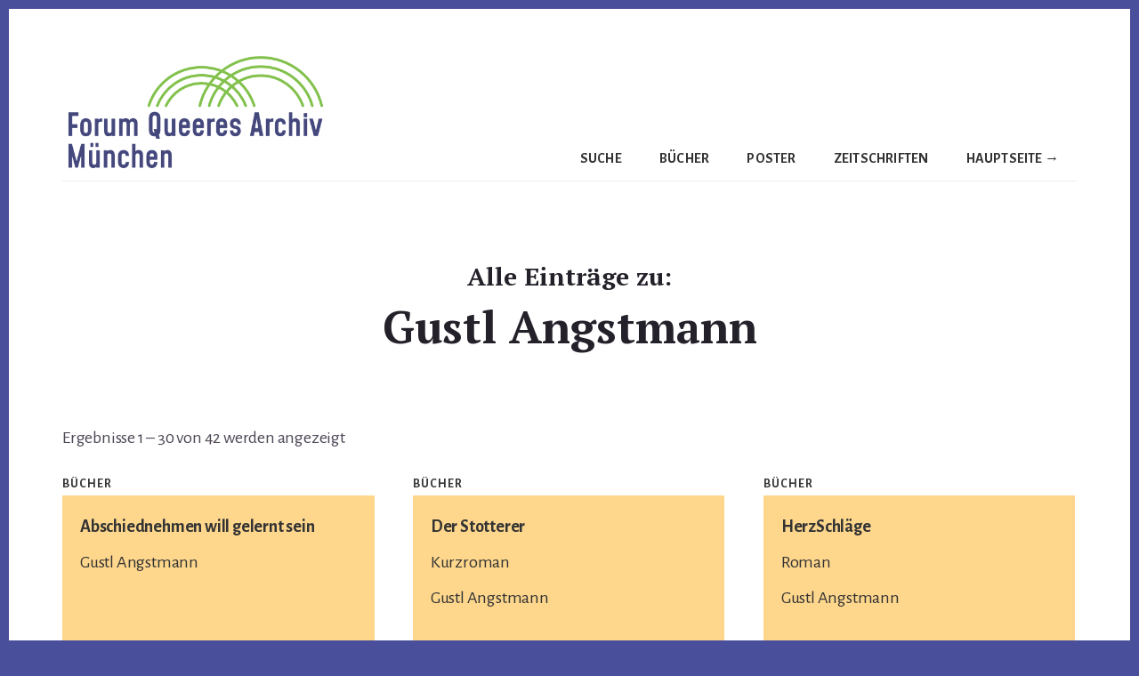

--- FILE ---
content_type: text/html; charset=UTF-8
request_url: https://archiv.forummuenchen.org/autor_in/gustl-angstmann/
body_size: 18335
content:
<!DOCTYPE html>
<html lang="de">
<head >
<meta charset="UTF-8" />
<meta name="viewport" content="width=device-width, initial-scale=1" />
<title>Gustl Angstmann</title>
<meta name='robots' content='max-image-preview:large' />
<script>
window.koko_analytics = {"url":"https:\/\/archiv.forummuenchen.org\/koko-analytics-collect.php","site_url":"https:\/\/archiv.forummuenchen.org","post_id":0,"path":"\/autor_in\/gustl-angstmann\/","method":"cookie","use_cookie":true};
</script>
<link rel='dns-prefetch' href='//fonts.googleapis.com' />
<link rel='dns-prefetch' href='//code.ionicframework.com' />
<link rel="alternate" type="application/rss+xml" title="Digitales Archiv des Forum Queeres Archiv München &raquo; Feed" href="https://archiv.forummuenchen.org/feed/" />
<link rel="alternate" type="application/rss+xml" title="Digitales Archiv des Forum Queeres Archiv München &raquo; Kommentar-Feed" href="https://archiv.forummuenchen.org/comments/feed/" />
<link rel="alternate" type="application/rss+xml" title="Digitales Archiv des Forum Queeres Archiv München &raquo; Gustl Angstmann Autor*in Feed" href="https://archiv.forummuenchen.org/autor_in/gustl-angstmann/feed/" />
<link rel="canonical" href="https://archiv.forummuenchen.org/autor_in/gustl-angstmann/" />
<style id='wp-img-auto-sizes-contain-inline-css'>
img:is([sizes=auto i],[sizes^="auto," i]){contain-intrinsic-size:3000px 1500px}
/*# sourceURL=wp-img-auto-sizes-contain-inline-css */
</style>
<link rel='stylesheet' id='breakthrough-pro-css' href='https://archiv.forummuenchen.org/wp-content/themes/breakthrough-pro/style.css?ver=1.3.0' media='all' />
<style id='breakthrough-pro-inline-css'>

		a {
			color: #4a4f9b;
		}

		a:focus,
		a:hover {
			color: #5e63af;
		}

		a.more-link,
		.comment-reply-link,
		.view-all-portfolio a {
			border-color: #4a4f9b;
			color: #4a4f9b;
		}

		a.more-link:focus,
		a.more-link:hover,
		.view-all-portfolio a:focus,
		.view-all-portfolio a:hover  {
			border-color: #5e63af;
			color: #5e63af;
		}

		.button-hero,
		button.button-hero,
		button.primary,
		input[type="button"].button-hero,
		input[type="button"].primary,
		input[type="reset"].button-hero,
		input[type="reset"].primary,
		input[type="submit"].button-hero,
		input[type="submit"].primary,
		.button.button-hero,
		.button.primary,
		.enews-widget input[type="submit"],
		.message.secondary,
		.sidebar .enews-widget input[type="submit"] {
			background-color: #4a4f9b;
			color: #ffffff;
		}

		.button.button-hero:focus,
		.button.button-hero:hover,
		button.button-hero:focus,
		button.button-hero:hover,
		button.primary:focus,
		button.primary:hover,
		input[type="button"].button-hero:focus,
		input[type="button"].button-hero:hover,
		input[type="button"].primary:focus,
		input[type="button"].primary:hover,
		input[type="reset"].button-hero:focus,
		input[type="reset"].button-hero:hover,
		input[type="reset"].primary:focus,
		input[type="reset"].primary:hover,
		input[type="submit"].button-hero:focus,
		input[type="submit"].button-hero:hover,
		input[type="submit"].primary:focus,
		input[type="submit"].primary:hover,
		.button.primary:focus,
		.button.primary:hover,
		.enews-widget input[type="submit"]:focus,
		.enews-widget input[type="submit"]:hover {
			background-color: #5e63af;
			box-shadow: 0 2px 10px 0 rgba(74,79,155,0.3);
			color: #ffffff;
		}

		a.button.text {
			background-color: #fff;
			border-bottom: 2px solid #4a4f9b;
			color: #4a4f9b;
		}

		a.button.text:focus,
		a.button.text:hover {
			background-color: #fff;
			border-bottom-color: #5e63af;
			color: #5e63af;
		}

		.message.secondary a {
			color: #ffffff;
		}

		
		.full-width-image img,
		.breakthrough-featured-image img,
		.portfolio-featured-image img {
			filter: none;
		}
/*# sourceURL=breakthrough-pro-inline-css */
</style>
<style id='wp-emoji-styles-inline-css'>

	img.wp-smiley, img.emoji {
		display: inline !important;
		border: none !important;
		box-shadow: none !important;
		height: 1em !important;
		width: 1em !important;
		margin: 0 0.07em !important;
		vertical-align: -0.1em !important;
		background: none !important;
		padding: 0 !important;
	}
/*# sourceURL=wp-emoji-styles-inline-css */
</style>
<style id='wp-block-library-inline-css'>
:root{--wp-block-synced-color:#7a00df;--wp-block-synced-color--rgb:122,0,223;--wp-bound-block-color:var(--wp-block-synced-color);--wp-editor-canvas-background:#ddd;--wp-admin-theme-color:#007cba;--wp-admin-theme-color--rgb:0,124,186;--wp-admin-theme-color-darker-10:#006ba1;--wp-admin-theme-color-darker-10--rgb:0,107,160.5;--wp-admin-theme-color-darker-20:#005a87;--wp-admin-theme-color-darker-20--rgb:0,90,135;--wp-admin-border-width-focus:2px}@media (min-resolution:192dpi){:root{--wp-admin-border-width-focus:1.5px}}.wp-element-button{cursor:pointer}:root .has-very-light-gray-background-color{background-color:#eee}:root .has-very-dark-gray-background-color{background-color:#313131}:root .has-very-light-gray-color{color:#eee}:root .has-very-dark-gray-color{color:#313131}:root .has-vivid-green-cyan-to-vivid-cyan-blue-gradient-background{background:linear-gradient(135deg,#00d084,#0693e3)}:root .has-purple-crush-gradient-background{background:linear-gradient(135deg,#34e2e4,#4721fb 50%,#ab1dfe)}:root .has-hazy-dawn-gradient-background{background:linear-gradient(135deg,#faaca8,#dad0ec)}:root .has-subdued-olive-gradient-background{background:linear-gradient(135deg,#fafae1,#67a671)}:root .has-atomic-cream-gradient-background{background:linear-gradient(135deg,#fdd79a,#004a59)}:root .has-nightshade-gradient-background{background:linear-gradient(135deg,#330968,#31cdcf)}:root .has-midnight-gradient-background{background:linear-gradient(135deg,#020381,#2874fc)}:root{--wp--preset--font-size--normal:16px;--wp--preset--font-size--huge:42px}.has-regular-font-size{font-size:1em}.has-larger-font-size{font-size:2.625em}.has-normal-font-size{font-size:var(--wp--preset--font-size--normal)}.has-huge-font-size{font-size:var(--wp--preset--font-size--huge)}.has-text-align-center{text-align:center}.has-text-align-left{text-align:left}.has-text-align-right{text-align:right}.has-fit-text{white-space:nowrap!important}#end-resizable-editor-section{display:none}.aligncenter{clear:both}.items-justified-left{justify-content:flex-start}.items-justified-center{justify-content:center}.items-justified-right{justify-content:flex-end}.items-justified-space-between{justify-content:space-between}.screen-reader-text{border:0;clip-path:inset(50%);height:1px;margin:-1px;overflow:hidden;padding:0;position:absolute;width:1px;word-wrap:normal!important}.screen-reader-text:focus{background-color:#ddd;clip-path:none;color:#444;display:block;font-size:1em;height:auto;left:5px;line-height:normal;padding:15px 23px 14px;text-decoration:none;top:5px;width:auto;z-index:100000}html :where(.has-border-color){border-style:solid}html :where([style*=border-top-color]){border-top-style:solid}html :where([style*=border-right-color]){border-right-style:solid}html :where([style*=border-bottom-color]){border-bottom-style:solid}html :where([style*=border-left-color]){border-left-style:solid}html :where([style*=border-width]){border-style:solid}html :where([style*=border-top-width]){border-top-style:solid}html :where([style*=border-right-width]){border-right-style:solid}html :where([style*=border-bottom-width]){border-bottom-style:solid}html :where([style*=border-left-width]){border-left-style:solid}html :where(img[class*=wp-image-]){height:auto;max-width:100%}:where(figure){margin:0 0 1em}html :where(.is-position-sticky){--wp-admin--admin-bar--position-offset:var(--wp-admin--admin-bar--height,0px)}@media screen and (max-width:600px){html :where(.is-position-sticky){--wp-admin--admin-bar--position-offset:0px}}

/*# sourceURL=wp-block-library-inline-css */
</style><link rel='stylesheet' id='wc-blocks-style-css' href='https://archiv.forummuenchen.org/wp-content/plugins/woocommerce/assets/client/blocks/wc-blocks.css?ver=wc-10.4.3' media='all' />
<style id='global-styles-inline-css'>
:root{--wp--preset--aspect-ratio--square: 1;--wp--preset--aspect-ratio--4-3: 4/3;--wp--preset--aspect-ratio--3-4: 3/4;--wp--preset--aspect-ratio--3-2: 3/2;--wp--preset--aspect-ratio--2-3: 2/3;--wp--preset--aspect-ratio--16-9: 16/9;--wp--preset--aspect-ratio--9-16: 9/16;--wp--preset--color--black: #000000;--wp--preset--color--cyan-bluish-gray: #abb8c3;--wp--preset--color--white: #ffffff;--wp--preset--color--pale-pink: #f78da7;--wp--preset--color--vivid-red: #cf2e2e;--wp--preset--color--luminous-vivid-orange: #ff6900;--wp--preset--color--luminous-vivid-amber: #fcb900;--wp--preset--color--light-green-cyan: #7bdcb5;--wp--preset--color--vivid-green-cyan: #00d084;--wp--preset--color--pale-cyan-blue: #8ed1fc;--wp--preset--color--vivid-cyan-blue: #0693e3;--wp--preset--color--vivid-purple: #9b51e0;--wp--preset--color--theme-primary: #4a4f9b;--wp--preset--color--theme-secondary: #4a4f9b;--wp--preset--gradient--vivid-cyan-blue-to-vivid-purple: linear-gradient(135deg,rgb(6,147,227) 0%,rgb(155,81,224) 100%);--wp--preset--gradient--light-green-cyan-to-vivid-green-cyan: linear-gradient(135deg,rgb(122,220,180) 0%,rgb(0,208,130) 100%);--wp--preset--gradient--luminous-vivid-amber-to-luminous-vivid-orange: linear-gradient(135deg,rgb(252,185,0) 0%,rgb(255,105,0) 100%);--wp--preset--gradient--luminous-vivid-orange-to-vivid-red: linear-gradient(135deg,rgb(255,105,0) 0%,rgb(207,46,46) 100%);--wp--preset--gradient--very-light-gray-to-cyan-bluish-gray: linear-gradient(135deg,rgb(238,238,238) 0%,rgb(169,184,195) 100%);--wp--preset--gradient--cool-to-warm-spectrum: linear-gradient(135deg,rgb(74,234,220) 0%,rgb(151,120,209) 20%,rgb(207,42,186) 40%,rgb(238,44,130) 60%,rgb(251,105,98) 80%,rgb(254,248,76) 100%);--wp--preset--gradient--blush-light-purple: linear-gradient(135deg,rgb(255,206,236) 0%,rgb(152,150,240) 100%);--wp--preset--gradient--blush-bordeaux: linear-gradient(135deg,rgb(254,205,165) 0%,rgb(254,45,45) 50%,rgb(107,0,62) 100%);--wp--preset--gradient--luminous-dusk: linear-gradient(135deg,rgb(255,203,112) 0%,rgb(199,81,192) 50%,rgb(65,88,208) 100%);--wp--preset--gradient--pale-ocean: linear-gradient(135deg,rgb(255,245,203) 0%,rgb(182,227,212) 50%,rgb(51,167,181) 100%);--wp--preset--gradient--electric-grass: linear-gradient(135deg,rgb(202,248,128) 0%,rgb(113,206,126) 100%);--wp--preset--gradient--midnight: linear-gradient(135deg,rgb(2,3,129) 0%,rgb(40,116,252) 100%);--wp--preset--font-size--small: 16px;--wp--preset--font-size--medium: 20px;--wp--preset--font-size--large: 24px;--wp--preset--font-size--x-large: 42px;--wp--preset--font-size--normal: 20px;--wp--preset--font-size--larger: 28px;--wp--preset--spacing--20: 0.44rem;--wp--preset--spacing--30: 0.67rem;--wp--preset--spacing--40: 1rem;--wp--preset--spacing--50: 1.5rem;--wp--preset--spacing--60: 2.25rem;--wp--preset--spacing--70: 3.38rem;--wp--preset--spacing--80: 5.06rem;--wp--preset--shadow--natural: 6px 6px 9px rgba(0, 0, 0, 0.2);--wp--preset--shadow--deep: 12px 12px 50px rgba(0, 0, 0, 0.4);--wp--preset--shadow--sharp: 6px 6px 0px rgba(0, 0, 0, 0.2);--wp--preset--shadow--outlined: 6px 6px 0px -3px rgb(255, 255, 255), 6px 6px rgb(0, 0, 0);--wp--preset--shadow--crisp: 6px 6px 0px rgb(0, 0, 0);}:where(.is-layout-flex){gap: 0.5em;}:where(.is-layout-grid){gap: 0.5em;}body .is-layout-flex{display: flex;}.is-layout-flex{flex-wrap: wrap;align-items: center;}.is-layout-flex > :is(*, div){margin: 0;}body .is-layout-grid{display: grid;}.is-layout-grid > :is(*, div){margin: 0;}:where(.wp-block-columns.is-layout-flex){gap: 2em;}:where(.wp-block-columns.is-layout-grid){gap: 2em;}:where(.wp-block-post-template.is-layout-flex){gap: 1.25em;}:where(.wp-block-post-template.is-layout-grid){gap: 1.25em;}.has-black-color{color: var(--wp--preset--color--black) !important;}.has-cyan-bluish-gray-color{color: var(--wp--preset--color--cyan-bluish-gray) !important;}.has-white-color{color: var(--wp--preset--color--white) !important;}.has-pale-pink-color{color: var(--wp--preset--color--pale-pink) !important;}.has-vivid-red-color{color: var(--wp--preset--color--vivid-red) !important;}.has-luminous-vivid-orange-color{color: var(--wp--preset--color--luminous-vivid-orange) !important;}.has-luminous-vivid-amber-color{color: var(--wp--preset--color--luminous-vivid-amber) !important;}.has-light-green-cyan-color{color: var(--wp--preset--color--light-green-cyan) !important;}.has-vivid-green-cyan-color{color: var(--wp--preset--color--vivid-green-cyan) !important;}.has-pale-cyan-blue-color{color: var(--wp--preset--color--pale-cyan-blue) !important;}.has-vivid-cyan-blue-color{color: var(--wp--preset--color--vivid-cyan-blue) !important;}.has-vivid-purple-color{color: var(--wp--preset--color--vivid-purple) !important;}.has-black-background-color{background-color: var(--wp--preset--color--black) !important;}.has-cyan-bluish-gray-background-color{background-color: var(--wp--preset--color--cyan-bluish-gray) !important;}.has-white-background-color{background-color: var(--wp--preset--color--white) !important;}.has-pale-pink-background-color{background-color: var(--wp--preset--color--pale-pink) !important;}.has-vivid-red-background-color{background-color: var(--wp--preset--color--vivid-red) !important;}.has-luminous-vivid-orange-background-color{background-color: var(--wp--preset--color--luminous-vivid-orange) !important;}.has-luminous-vivid-amber-background-color{background-color: var(--wp--preset--color--luminous-vivid-amber) !important;}.has-light-green-cyan-background-color{background-color: var(--wp--preset--color--light-green-cyan) !important;}.has-vivid-green-cyan-background-color{background-color: var(--wp--preset--color--vivid-green-cyan) !important;}.has-pale-cyan-blue-background-color{background-color: var(--wp--preset--color--pale-cyan-blue) !important;}.has-vivid-cyan-blue-background-color{background-color: var(--wp--preset--color--vivid-cyan-blue) !important;}.has-vivid-purple-background-color{background-color: var(--wp--preset--color--vivid-purple) !important;}.has-black-border-color{border-color: var(--wp--preset--color--black) !important;}.has-cyan-bluish-gray-border-color{border-color: var(--wp--preset--color--cyan-bluish-gray) !important;}.has-white-border-color{border-color: var(--wp--preset--color--white) !important;}.has-pale-pink-border-color{border-color: var(--wp--preset--color--pale-pink) !important;}.has-vivid-red-border-color{border-color: var(--wp--preset--color--vivid-red) !important;}.has-luminous-vivid-orange-border-color{border-color: var(--wp--preset--color--luminous-vivid-orange) !important;}.has-luminous-vivid-amber-border-color{border-color: var(--wp--preset--color--luminous-vivid-amber) !important;}.has-light-green-cyan-border-color{border-color: var(--wp--preset--color--light-green-cyan) !important;}.has-vivid-green-cyan-border-color{border-color: var(--wp--preset--color--vivid-green-cyan) !important;}.has-pale-cyan-blue-border-color{border-color: var(--wp--preset--color--pale-cyan-blue) !important;}.has-vivid-cyan-blue-border-color{border-color: var(--wp--preset--color--vivid-cyan-blue) !important;}.has-vivid-purple-border-color{border-color: var(--wp--preset--color--vivid-purple) !important;}.has-vivid-cyan-blue-to-vivid-purple-gradient-background{background: var(--wp--preset--gradient--vivid-cyan-blue-to-vivid-purple) !important;}.has-light-green-cyan-to-vivid-green-cyan-gradient-background{background: var(--wp--preset--gradient--light-green-cyan-to-vivid-green-cyan) !important;}.has-luminous-vivid-amber-to-luminous-vivid-orange-gradient-background{background: var(--wp--preset--gradient--luminous-vivid-amber-to-luminous-vivid-orange) !important;}.has-luminous-vivid-orange-to-vivid-red-gradient-background{background: var(--wp--preset--gradient--luminous-vivid-orange-to-vivid-red) !important;}.has-very-light-gray-to-cyan-bluish-gray-gradient-background{background: var(--wp--preset--gradient--very-light-gray-to-cyan-bluish-gray) !important;}.has-cool-to-warm-spectrum-gradient-background{background: var(--wp--preset--gradient--cool-to-warm-spectrum) !important;}.has-blush-light-purple-gradient-background{background: var(--wp--preset--gradient--blush-light-purple) !important;}.has-blush-bordeaux-gradient-background{background: var(--wp--preset--gradient--blush-bordeaux) !important;}.has-luminous-dusk-gradient-background{background: var(--wp--preset--gradient--luminous-dusk) !important;}.has-pale-ocean-gradient-background{background: var(--wp--preset--gradient--pale-ocean) !important;}.has-electric-grass-gradient-background{background: var(--wp--preset--gradient--electric-grass) !important;}.has-midnight-gradient-background{background: var(--wp--preset--gradient--midnight) !important;}.has-small-font-size{font-size: var(--wp--preset--font-size--small) !important;}.has-medium-font-size{font-size: var(--wp--preset--font-size--medium) !important;}.has-large-font-size{font-size: var(--wp--preset--font-size--large) !important;}.has-x-large-font-size{font-size: var(--wp--preset--font-size--x-large) !important;}
/*# sourceURL=global-styles-inline-css */
</style>

<style id='classic-theme-styles-inline-css'>
/*! This file is auto-generated */
.wp-block-button__link{color:#fff;background-color:#32373c;border-radius:9999px;box-shadow:none;text-decoration:none;padding:calc(.667em + 2px) calc(1.333em + 2px);font-size:1.125em}.wp-block-file__button{background:#32373c;color:#fff;text-decoration:none}
/*# sourceURL=/wp-includes/css/classic-themes.min.css */
</style>
<link rel='stylesheet' id='typed-cursor-css' href='https://archiv.forummuenchen.org/wp-content/plugins/animated-typing-effect/assets/css/cursor.css?ver=6.9' media='all' />
<link rel='stylesheet' id='woocommerce-layout-css' href='https://archiv.forummuenchen.org/wp-content/plugins/woocommerce/assets/css/woocommerce-layout.css?ver=10.4.3' media='all' />
<link rel='stylesheet' id='woocommerce-smallscreen-css' href='https://archiv.forummuenchen.org/wp-content/plugins/woocommerce/assets/css/woocommerce-smallscreen.css?ver=10.4.3' media='only screen and (max-width: 860px)' />
<link rel='stylesheet' id='woocommerce-general-css' href='https://archiv.forummuenchen.org/wp-content/plugins/woocommerce/assets/css/woocommerce.css?ver=10.4.3' media='all' />
<link rel='stylesheet' id='breakthrough-pro-woocommerce-styles-css' href='https://archiv.forummuenchen.org/wp-content/themes/breakthrough-pro/lib/woocommerce/breakthrough-woocommerce.css?ver=1.3.0' media='screen' />
<style id='breakthrough-pro-woocommerce-styles-inline-css'>


		.woocommerce div.product p.price,
		.woocommerce div.product span.price,
		.woocommerce div.product .woocommerce-tabs ul.tabs li a:hover,
		.woocommerce div.product .woocommerce-tabs ul.tabs li a:focus,
		.woocommerce .woocommerce-breadcrumb a:hover,
		.woocommerce .woocommerce-breadcrumb a:focus,
		.woocommerce .widget_layered_nav ul li.chosen a::before,
		.woocommerce .widget_layered_nav_filters ul li a::before,
		.woocommerce .widget_rating_filter ul li.chosen a::before {
			color: #5e63af;
		}

		.wc-block-grid__products a.add_to_cart_button,
		.woocommerce a.button,
		.woocommerce a.button.alt,
		.woocommerce button.button,
		.woocommerce button.button.alt,
		.woocommerce input.button,
		.woocommerce input.button.alt,
		.woocommerce input.button[type="submit"],
		.woocommerce #respond input#submit,
		.woocommerce #respond input#submit.alt,
		.woocommerce .button.button-hero {
			background-color: #4a4f9b;
			color: #ffffff;
		}

		.wc-block-grid__products a.add_to_cart_button:focus,
		.wc-block-grid__products a.add_to_cart_button:hover,
		.woocommerce a.button:focus,
		.woocommerce a.button:hover,
		.woocommerce a.button.alt:focus,
		.woocommerce a.button.alt:hover,
		.woocommerce button.button:focus,
		.woocommerce button.button:hover,
		.woocommerce button.button.alt:focus,
		.woocommerce button.button.alt:hover,
		.woocommerce input.button:focus,
		.woocommerce input.button:hover,
		.woocommerce input.button.alt:focus,
		.woocommerce input.button.alt:hover,
		.woocommerce input.button[type="submit"]:focus,
		.woocommerce input.button[type="submit"]:hover,
		.woocommerce #respond input#submit:focus,
		.woocommerce #respond input#submit:hover,
		.woocommerce #respond input#submit.alt:focus,
		.woocommerce #respond input#submit.alt:hover,
		.woocommerce .button.button-hero:focus,
		.woocommerce .button.button-hero:hover {
			background-color: #5e63af;
			color: #ffffff;
		}

		.woocommerce.widget_price_filter .ui-slider .ui-slider-handle,
		.woocommerce.widget_price_filter .ui-slider .ui-slider-range {
			background-color: #5e63af;
			color: #ffffff;
		}

		ul.woocommerce-error,
		.woocommerce-error,
		.woocommerce-info,
		.woocommerce-message {
			border-top-color: #4a4f9b;
		}

		.woocommerce .woocommerce-tabs a.button.text,
		.woocommerce .woocommerce-product-details__short-description a.button.text {
			background-color: #fff;
			border-bottom: 2px solid #4a4f9b;
			color: #4a4f9b;
		}

		.woocommerce .woocommerce-tabs a.button.text:focus,
		.woocommerce .woocommerce-tabs a.button.text:hover,
		.woocommerce .woocommerce-product-details__short-description a.button.text:focus,
		.woocommerce .woocommerce-product-details__short-description a.button.text:hover {
			background-color: #fff;
			border-bottom: #5e63af;
			color: #5e63af;
		}

		.woocommerce .woocommerce-tabs a.button.primary,
		.woocommerce .woocommerce-product-details__short-description a.button.primary {
			background-color: #4a4f9b;
			color: #ffffff;
		}

		.woocommerce .woocommerce-tabs a.button.primary:focus,
		.woocommerce .woocommerce-tabs a.button.primary:hover,
		.woocommerce .woocommerce-product-details__short-description a.button.primary:focus,
		.woocommerce .woocommerce-product-details__short-description a.button.primary:hover {
			background-color: #5e63af;
			color: #ffffff;
		}

		.woocommerce .enews-widget input[type="submit"]:focus,
		.woocommerce .enews-widget input[type="submit"]:hover {
			background-color: #5e63af;
			color: #ffffff;
		}
	
/*# sourceURL=breakthrough-pro-woocommerce-styles-inline-css */
</style>
<style id='woocommerce-inline-inline-css'>
.woocommerce form .form-row .required { visibility: visible; }
/*# sourceURL=woocommerce-inline-inline-css */
</style>
<link rel='stylesheet' id='breakthrough-pro-fonts-css' href='https://fonts.googleapis.com/css?family=Alegreya+Sans%3A400%2C400i%2C700%7CPT+Serif%3A400%2C400i%2C700%2C700i&#038;display=swap&#038;ver=1.3.0' media='all' />
<link rel='stylesheet' id='ionicons-css' href='//code.ionicframework.com/ionicons/2.0.1/css/ionicons.min.css?ver=1.3.0' media='all' />
<link rel='stylesheet' id='breakthrough-pro-gutenberg-css' href='https://archiv.forummuenchen.org/wp-content/themes/breakthrough-pro/lib/gutenberg/front-end.css?ver=1.3.0' media='all' />
<style id='breakthrough-pro-gutenberg-inline-css'>
.site-container .wp-block-button__link,
.site-container .wp-block-pullquote.is-style-solid-color {
	background-color: #4a4f9b;
}

.wp-block-button__link:not(.has-background),
.wp-block-button__link:not(.has-background):focus,
.wp-block-button__link:not(.has-background):hover,
.wp-block-pullquote.is-style-solid-color:not(.has-background) {
	color: #ffffff;
}

.has-theme-primary-background-color,
.has-theme-primary-background-color.wp-block-button__link:focus,
.has-theme-primary-background-color.wp-block-button__link:hover,
.has-theme-primary-background-color.wp-block-button__link:visited,
.has-theme-primary-background-color.wp-block-pullquote.is-style-solid-color {
	color: #ffffff;
}

.has-theme-secondary-background-color,
.has-theme-secondary-background-color.wp-block-button__link:focus,
.has-theme-secondary-background-color.wp-block-button__link:hover,
.has-theme-secondary-background-color.wp-block-button__link:visited,
.has-theme-secondary-background-color.wp-block-pullquote.is-style-solid-color {
	color: #ffffff;
}

.site-container .is-style-outline.wp-block-button__link,
.site-container .is-style-outline .wp-block-button__link {
	background-color: transparent;
	color: #4a4f9b;
}		.has-small-font-size {
			font-size: 16px !important;
		}		.has-normal-font-size {
			font-size: 20px !important;
		}		.has-large-font-size {
			font-size: 24px !important;
		}		.has-larger-font-size {
			font-size: 28px !important;
		}		.site-container .has-theme-primary-color,
		.site-container .wp-block-button__link.has-theme-primary-color,
		.site-container .is-style-outline .wp-block-button__link.has-theme-primary-color {
			color: #4a4f9b;
		}

		.site-container .has-theme-primary-background-color,
		.site-container .wp-block-button__link.has-theme-primary-background-color,
		.site-container .is-style-outline .wp-block-button__link.has-theme-primary-background-color,
		.site-container .wp-block-pullquote.is-style-solid-color.has-theme-primary-background-color {
			background-color: #4a4f9b;
		}		.site-container .has-theme-secondary-color,
		.site-container .wp-block-button__link.has-theme-secondary-color,
		.site-container .is-style-outline .wp-block-button__link.has-theme-secondary-color {
			color: #4a4f9b;
		}

		.site-container .has-theme-secondary-background-color,
		.site-container .wp-block-button__link.has-theme-secondary-background-color,
		.site-container .is-style-outline .wp-block-button__link.has-theme-secondary-background-color,
		.site-container .wp-block-pullquote.is-style-solid-color.has-theme-secondary-background-color {
			background-color: #4a4f9b;
		}
/*# sourceURL=breakthrough-pro-gutenberg-inline-css */
</style>
<link rel='stylesheet' id='searchandfilter-css' href='https://archiv.forummuenchen.org/wp-content/plugins/search-filter/includes/integrations/legacy//style.css?ver=1.0' media='all' />
<link rel='stylesheet' id='search-filter-flatpickr-css' href='https://archiv.forummuenchen.org/wp-content/plugins/search-filter/assets/css/vendor/flatpickr.min.css?ver=3.1.6' media='all' />
<link rel='stylesheet' id='search-filter-css' href='https://archiv.forummuenchen.org/wp-content/plugins/search-filter-pro/assets/css/frontend/frontend.css?ver=3.1.6' media='all' />
<link rel='stylesheet' id='search-filter-ugc-styles-css' href='https://archiv.forummuenchen.org/wp-content/uploads/search-filter/style.css?ver=23' media='all' />
<script type="text/javascript">
		if ( ! Object.hasOwn( window, 'searchAndFilter' ) ) {
			window.searchAndFilter = {};
		}
		</script><script src="https://archiv.forummuenchen.org/wp-includes/js/jquery/jquery.min.js?ver=3.7.1" id="jquery-core-js"></script>
<script src="https://archiv.forummuenchen.org/wp-includes/js/jquery/jquery-migrate.min.js?ver=3.4.1" id="jquery-migrate-js"></script>
<script src="https://archiv.forummuenchen.org/wp-content/plugins/woocommerce/assets/js/jquery-blockui/jquery.blockUI.min.js?ver=2.7.0-wc.10.4.3" id="wc-jquery-blockui-js" defer data-wp-strategy="defer"></script>
<script src="https://archiv.forummuenchen.org/wp-content/plugins/woocommerce/assets/js/js-cookie/js.cookie.min.js?ver=2.1.4-wc.10.4.3" id="wc-js-cookie-js" defer data-wp-strategy="defer"></script>
<script id="woocommerce-js-extra">
var woocommerce_params = {"ajax_url":"/wp-admin/admin-ajax.php","wc_ajax_url":"/?wc-ajax=%%endpoint%%","i18n_password_show":"Passwort anzeigen","i18n_password_hide":"Passwort ausblenden"};
//# sourceURL=woocommerce-js-extra
</script>
<script src="https://archiv.forummuenchen.org/wp-content/plugins/woocommerce/assets/js/frontend/woocommerce.min.js?ver=10.4.3" id="woocommerce-js" defer data-wp-strategy="defer"></script>
<script src="https://archiv.forummuenchen.org/wp-content/plugins/search-filter/assets/js/vendor/flatpickr.min.js?ver=3.1.6" id="search-filter-flatpickr-js"></script>
<script id="search-filter-js-before">
window.searchAndFilter.frontend = {"fields":{},"queries":{},"library":{"fields":{},"components":{}},"restNonce":"15ccdc60ec","homeUrl":"https:\/\/archiv.forummuenchen.org","isPro":true,"suggestionsNonce":"90eebbe050"};
//# sourceURL=search-filter-js-before
</script>
<script src="https://archiv.forummuenchen.org/wp-content/plugins/search-filter-pro/assets/js/frontend/frontend.js?ver=3.1.6" id="search-filter-js"></script>
<link rel="https://api.w.org/" href="https://archiv.forummuenchen.org/wp-json/" /><link rel="EditURI" type="application/rsd+xml" title="RSD" href="https://archiv.forummuenchen.org/xmlrpc.php?rsd" />
<style>
	.wc-tabs {display:none;}
</style>
<link rel="pingback" href="https://archiv.forummuenchen.org/xmlrpc.php" />
<link rel="next" href="https://archiv.forummuenchen.org/autor_in/gustl-angstmann/page/2/" />
	<noscript><style>.woocommerce-product-gallery{ opacity: 1 !important; }</style></noscript>
	<link rel="icon" href="https://archiv.forummuenchen.org/wp-content/uploads/2022/11/cropped-cropped-favicon-1-32x32.png" sizes="32x32" />
<link rel="icon" href="https://archiv.forummuenchen.org/wp-content/uploads/2022/11/cropped-cropped-favicon-1-192x192.png" sizes="192x192" />
<link rel="apple-touch-icon" href="https://archiv.forummuenchen.org/wp-content/uploads/2022/11/cropped-cropped-favicon-1-180x180.png" />
<meta name="msapplication-TileImage" content="https://archiv.forummuenchen.org/wp-content/uploads/2022/11/cropped-cropped-favicon-1-270x270.png" />
		<style id="wp-custom-css">
			body {
	/*font-size: 20px !important;*/
}
.content .entry-content {
	padding: 0px;
}
@media only screen and (max-width: 860px)
.site-inner {
	padding: 0px;
}

.theme-textfont p, 
.theme-textfont label,
.theme-textfont input,
.theme-textfont span,
.theme-textfont a {
	font-family: "Alegreya Sans", sans-serif !important;
	font-size: 20px;
}

.entry-content ul > li {
	list-style-type: none;
}



.theme-items-list {
	font-family: "Alegreya Sans", sans-serif !important;
	font-size: 20px;

}
.theme-items-list a {

}

.theme-items-list a:hover,
div.search-control > div:nth-child(1) > div > a:hover {
	color: #4e4756;
	text-decoration: none;
}

div.search-control > div:nth-child(1) > div > a {
	border: none;
	color: #4a4f9b !important;
}

/*metdata single post*/
.metadata {
	border-top: solid lightgrey 1px;
    padding: 20px 0;
}

.metadata-type-core_title h3 {
	font-size: 15px;
}

.tc_metadata {
	margin: 0px;
}

.tc_metadata_title {
	font-size: 14px;
  font-weight: 600;
  text-transform: uppercase;
}
.tc_items {
	display: block;
	margin-left: auto;
	margin-right: auto;
  width: 60%;
}
.tc_items_grid {
	overflow: hidden;
	margin-bottom: 80px;
}
.tc_item {
	float: left;
}

.tc_img img {
	height: 400px;
	padding: 10px;
}

@media only screen and (max-width: 860px) {
	.tc_item {
		width: 100%;
	}
}

.tc_h3 {
	margin: 40px 0px;
}
.tc_image {
	margin-bottom: 40px; 
}

.tc_taxonomy_dachzeile {
	text-transform: uppercase;
	font-weight: 600;
	text-align: center;
}

.tc_hide_title_masonary .metadata-title {
	display: none;
}

/**pagination fix*/
.pagination-previous, .pagination-next, .pagination-link {
    border-color: #fff;
}
.pagination {
	margin-bottom: 40px;
}
/**titel in Records nicht abschneiden */
.tainacan-records-container .tainacan-record .metadata-title {
	white-space: normal !important;
}
/************* von der hauptseite *******/
h1,h2,h3,h4,h5,h6,.large-text {
		letter-spacing: normal !important; 
}

a {
	color: #333333;
	text-decoration: underline;
}

/*** dicke links** */
.entry-content a,
.cat-item a,
.tc_meta a,
.tc_metadata a{
	border-bottom: 2px solid #b6d551;
	font-weight: 600;
	color: #4e4756;
	text-decoration: none;
}
#sb_instagram a {
	border-bottom: none;
}

a.more-link, 
.view-all-portfolio a {
    border-color: #b6d551 !important;
    color: #333333 !important;
}

/*** /dicke links */
a:hover {
	color: #b6d551;
}

/*** Verlinkte Bilder ohne Unterstreichung ***/ 
a.no-underline, figure.no-underline a, .hp-title a {
	border-bottom: 2px solid white;
}

.hp-title a:hover {
	color: #333333;
}

.menu-social-container a {
	font-weight: bold;
}

.hero-title {
		font-size: 64px;
		font-size: 6.4rem;
		/*margin-bottom: 50px;*/
	}



.genesis-nav-menu {
	text-transform: uppercase;
	letter-spacing: 0.2px;
}
/* wenn ohne sidebar, dann:
.content .entry-content {
	padding: 0;
}*/

/* Hero-Title == Startseite oben*/
.hero-title {
    font-size: 6rem;
}

.hero-section {
	/*padding: 60px 0;*/
	padding:0px;
}


#menu-menue-oben {
	/*margin-top: 98px;*/
}
.site-header .nav-primary {
    margin-top: 98px;
}

@media only screen and (max-width: 1200px) { 
    .hero-title {
        font-size: 6rem;
    }
	.site-header .nav-primary {
    margin-top: 98px;
	}
}

@media only screen and (max-width: 1023px) {
	.hero-title {
		font-size: 4rem;
	}
	.site-header .nav-primary {
    margin-top: 0px;
	}
}


@media only screen and (max-width: 860px) {
    .hero-title {
      font-size: 3rem;
			line-height: 1.2em;
			letter-spacing: 0.01em;
			margin-bottom: 40px;
	}
	
	.site-header .nav-primary {
    margin-top: 0px;
	}
	
	#front-page-1 > div:nth-child(1) > div:nth-child(1),
	.flexible-widgets .wrap {
		padding-bottom:0px;
	}
	
	.content .entry-content, .woocommerce .content {
    padding: 0;
	}
	
	/*h1 {
		letter-spacing: -0.5px;
	}
	
	.hero-section {padding: 60px 0 0 0;}*/

}

/* footer mit farbe abgrenzen*/
#footer, .site-footer {
	background-color: #7678A9;
	color: #fff;
}

#footer a, .site-footer a{
	color: #fff;
}
/* title für startseiten hack*/

.title-hack {
	
}
.front-page-5 .flexible-widgets.widget-full {
    padding: 0 0;
}

/*startseite newsletter, social*/
.background-dark {
	background-color: #f5f5f5; /*#7678a9;*/
	padding: 40px 30px 40px 0;
}

@media only screen and (max-width: 1023px) {
		.background-dark {
			padding: 40px 15px !important;
				height: 650px !important;
	}
			#nav_menu-3 {
			margin-top: 30px;
	}
	.socialbox-small {
		height: 500px !important;
	}

}

@media only screen and (max-width: 860px) {
	.background-dark {
		padding: 40px 30px;
		height: 1140px !important;
	}
	
	#nav_menu-3,
	#simple-social-icons-2 {
			margin-top: 30px;
	}

	.socialbox-small {
		height: 640px !important;
	}
}


#nav_menu-3 a, 
#nav_menu-3 h3,
#enews-ext-3 h3,
#enews-ext-3 p,
#simple-social-icons-2 h3,
.widget_newsletter2go h2,
.background-dark p {
	color: #333333; /*#ffffff;*/
}
#nav_menu-3 a {
		border-bottom: 2px solid #ffffff;
}
#nav_menu-3 ul > li {
	list-style: none;
}
#nav_menu-3 ul {
	margin-left: 0;
}
.widget_newsletter2go h2 {
	margin-bottom:0;
}

/* übersichtselemente*/
.uebersicht {
	background:#b6d551;
	padding: 0 0 5px 0;
	color: #333333;
}
.uebersicht a:hover {
	color: #ffffff;
}




/* fix BU bug in firefox*/
@-moz-document url-prefix() {
  .wp-block-image .aligncenter, .wp-block-image .alignleft, .wp-block-image .alignright, .wp-block-image.is-resized {
    display: block;
  }
}


@media only screen and (max-width: 1360px) {

}

@media only screen and (max-width: 1200px) {

}

@media only screen and (max-width: 1023px) {

}

@media only screen and (max-width: 860px) {

}
@media only screen and (max-width: 600px) {

}
@media only screen and (max-width: 500px) {

}

/* übersicht*/
.block-link a {
	color: #333333;
}
.wp-block-group.has-secondary-background-color.has-background.block-link {
    width: 210px;
    float: left;
    height: 235px;
		margin-right: 20px;
		margin-bottom: 30px;
		text-transform: uppercase;
		font-size: 1.6rem;
}

@media only screen and (max-width: 1200px) {
.wp-block-group.has-secondary-background-color.has-background.block-link {
    width: 30%;
    float: left;
    height: 220px;
		margin-right: 20px;
		margin-bottom: 30px;

}
}

@media only screen and (max-width: 600px) {
   .wp-block-group.has-secondary-background-color.has-background.block-link {
		 width: 48%;
		 margin-right: 5px;
		 height: 180px;
	}
}

.wp-block-group.has-secondary-background-color.has-background.block-link a:hover {
	color: #ffffff;
}

.wc-block-grid__product-link a {
	border-bottom: none !important;
}
/* timeline*/


.timeline-item::after {
	content: attr(date-is);
	position: absolute;
	left: 2em;
	font-weight: bold;
	top: 0.5em;
	display: block;
	
}

.timeline-item {
	padding: 0em 0.5em 2em 1em;
	position: relative;
	border-left: 2px solid #b6d551;
}
.muc {
	background: #f5f5f5;/*#d0d2f0;*/
	padding: 10px 20px 20px 20px;
}
.allgemein {
	padding: 10px 20px 20px 20px;
}

/*.timeline-icon {
	width: 10px;
	height: 10px;
	display: block;
	position: absolute;
	border: 2px solid #b6d551;
	background: #ffffff;
}*/
.round::before {
	top: 20px;
	left: -14px;
	border-radius: 20px;
	content: '';
	width: 26px;
	height: 26px;
	display: block;
	position: absolute;
	border: 2px solid #b6d551;
	background: #ffffff;
}
.round_inline {
	border-radius: 20px;
	content: '';
	width: 26px;
	height: 26px;
	border: 2px solid #b6d551;
	background: #ffffff;
	display: inline-block;
	margin: 0px 6px -6px;
}

.square::before {
	left: -11px;
	top: 20px;
	content: '';
	width: 20px;
	height: 20px;
	display: block;
	position: absolute;
	border: 2px solid #b6d551;
	background: #ffffff;
}

.square_inline {
	content: '';
	width: 26px;
	height: 26px;
	border: 2px solid #b6d551;
	background: #ffffff;
	display: inline-block;
	margin: 0px 6px -6px;
}
.star {
	width: 20px;
	height: 20px;
	display: block;
	position: absolute;
	border: 2px solid #b6d551;
	background: #ffffff;
	/*kein display block */
transform-origin: 0 100%;
left: -31px;
top: 20px;
margin: 0px 0 0 30px;
/* Rotate */
-webkit-transform: rotate(-45deg);
-moz-transform: rotate(-45deg);
-ms-transform: rotate(-45deg);
-o-transform: rotate(-45deg);
transform: rotate(-45deg);
   /* Rotate Origin */
   -webkit-transform-origin: 0 100%;
   -moz-transform-origin: 0 100%;
   -ms-transform-origin: 0 100%;
   -o-transform-origin: 0 100%;
   transform-origin: 0 100%;
}

.star_inline {
		width: 20px;
	height: 20px;
	margin: 10px 20px;;
	display: inline-block;
	position: absolute;
	border: 2px solid #b6d551;
	background: #ffffff;
	/*kein display block */
transform-origin: 0 100%;

/* Rotate */
-webkit-transform: rotate(-45deg);
-moz-transform: rotate(-45deg);
-ms-transform: rotate(-45deg);
-o-transform: rotate(-45deg);
transform: rotate(-45deg);
   /* Rotate Origin */
   -webkit-transform-origin: 0 100%;
   -moz-transform-origin: 0 100%;
   -ms-transform-origin: 0 100%;
   -o-transform-origin: 0 100%;
   transform-origin: 0 100%;
}



/*shop*/
.woocommerce-loop-product__title {letter-spacing: 0px;}
.woocommerce-product-gallery  {width: 210px;}

/*image size auf produkteinzelseite 
@media only screen and (min-width: 800px) {
	.woocommerce div.product div.images {
		margin-left: 5%;
		margin-right: 4%;
		width:25%;
	}

	.woocommerce div.product div.summary {
		width: 55%;
		margin-right: 5%;
		margin-left: 4%;
	}
}

@media only screen and (max-width: 600px) {
	woocommerce button.button, .woocommerce button.button.alt {
		margin-top: 10px;
	}
}*/
/*shop link*/
#genesis-content .product_meta a, .woocommerce-product-details__short-description a {
	border-bottom: 2px solid #b6d551;
	font-weight: 600;
	color: #4e4756;
	text-decoration: none;
}
.price span {color: #45487d;}
.woocommerce-message::before {color: #b6d551;}

/*steckbriefe*/
/*featured image space entfernen*/
.no_featured_img .full-width-image {
    margin-bottom: 0px;
    height: 0px;
}
.no_featured_img_two_rows_title .full-width-image {
    margin-bottom: 20px;
    height: 0px;
}

/*startseite blogposts*/
.blog-posts h4 a, .wp-block-latest-posts a {
	border-bottom: none;
	letter-spacing: normal !important; 
}
.blog-posts h4 a {
	/*font-size:2.8rem;*/
}
.blog-posts h4 a:hover {
	color: #333333;
}

.blog-posts .entry-meta .entry-time {
	margin: 0;
}

.blog-posts-entry {
	margin-bottom: 30px;
}
#featured-post-3 {
	padding-left: 0px;
	padding-right: 20px;
}
#featured-post-4 {
	padding-left: 0px;
	padding-right: 20px;
}
#featured-post-5 {
	padding-left: 0px;
	padding-right: 20px;
}

/*startseite: events kein einrücken */
#em_widget-4,
#em_widget-3 {
	padding: 0px;
}
/*
.woocommerce #content div.product div.summary, .woocommerce div.product div.summary, .woocommerce-page #content div.product div.summary, .woocommerce-page div.product div.summary {
    float: none;
	width: 100%;
}

@media only screen and (min-width: 800px) {
.woocommerce #content div.product div.images, .woocommerce div.product div.images, .woocommerce-page #content div.product div.images, .woocommerce-page div.product div.images {
	float: none;
	width: 50%;
	margin: auto;
}
}

remove tabs for additional information
.wc-tabs {
	display: none;
}

#tab-additional_information h2 {
	display: none;
}


.wc-block-grid__products a.add_to_cart_button, .woocommerce a.button {
	display: none;
}

h1.entry-title {
    margin: 40px 0px;
    /* text-align: center; 
*/

h1.entry-title {
	font-size: 20px;
	text-align: left;
	margin-bottom: 40px;
	display: none;
}




.product_meta a {
	font-weight: 400 !important;
}


.woocommerce-product-attributes-item, .posted_in, .tagged_as {
	margin-top: 10px;
}
.product_meta h4 {
	margin-bottom: 10px;
}


/** Related Stuff **/

.related {
	float: left;
	width: 100%;
}

/*.related a.button  {
	display: none;
}*/


.related_cat a {
	text-transform: uppercase;
	font-weight: 600;
	font-size: 14px;
	letter-spacing: 1px;
}
.related_without_img {
	background: #e7d7ec;
  padding: 20px;
	min-height: 200px;
	/*height: 369px;*/
}

.related_without_img a {
	display: block;
}

.related_without_img a:hover {
	color: #333333;
}

.sidebar {
display: none;
}

.products a {
	border-bottom: none;
}

.erweiterte-suche, .widget-title {
	margin-bottom: 10px;
}

.erweiterte-suche, .widget-wrap {
	margin-bottom: 20px;
}

.woocommerce-notices-wrapper {
	display: none;
}

/**fix woocommerce product search */
.nav-back,
.woocommerce-breadcrumb {
	display: none;
}

.product-search-results-0 {
	display: none;
}


/*.searchandfilter > ul > li {
	display: inline-block;
	vertical-align: top;
	padding: 0 20px;
}*/

/* search and filter plugin */
.searchandfilter label {
	width: 100%;
}

.searchandfilter li[data-sf-field-input-type="checkbox"] label {
	display: inline;
}

.searchandfilter h4 { 
	text-transform: uppercase;
	font-family: "Alegreya Sans", sans-serif;
}

.woocommerce a.button:focus, .woocommerce a.button:hover, .woocommerce a.button.alt:focus, .woocommerce a.button.alt:hover, .woocommerce button.button:focus, .woocommerce button.button:hover, .woocommerce button.button.alt:focus, .woocommerce button.button.alt:hover, .woocommerce input.button:focus, .woocommerce input.button:hover, .woocommerce input.button.alt:focus, .woocommerce input.button.alt:hover, .woocommerce input[type="submit"]:focus, .woocommerce input[type="submit"]:hover, .woocommerce #respond input#submit:focus, .woocommerce #respond input#submit:hover, .woocommerce #respond input#submit.alt:focus, .woocommerce #respond input#submit.alt:hover {
	background-color: rgb(94, 99, 175);
}


.html_pdf_embed {
	margin-bottom: 40px;
}


.archive-description p {
  text-align: left;
}

.wc-block-grid__product-link {
  border-bottom: none !important;

}		</style>
		</head>
<body class="archive tax-pa_autor_in term-gustl-angstmann term-4855 wp-custom-logo wp-embed-responsive wp-theme-genesis wp-child-theme-breakthrough-pro theme-genesis woocommerce woocommerce-page woocommerce-no-js header-full-width full-width-content genesis-breadcrumbs-hidden" itemscope itemtype="https://schema.org/WebPage"><div class="site-container"><ul class="genesis-skip-link"><li><a href="#breakthrough-page-title" class="screen-reader-shortcut"> Skip to content</a></li><li><a href="#footer" class="screen-reader-shortcut"> Skip to footer</a></li></ul><header class="site-header" itemscope itemtype="https://schema.org/WPHeader"><div class="wrap"><div class="title-area"><a href="https://archiv.forummuenchen.org/" class="custom-logo-link" rel="home"><img width="504" height="224" src="https://archiv.forummuenchen.org/wp-content/uploads/2021/02/forum_logo.png" class="custom-logo" alt="Digitales Archiv des Forum Queeres Archiv München" decoding="async" fetchpriority="high" srcset="https://archiv.forummuenchen.org/wp-content/uploads/2021/02/forum_logo.png 504w, https://archiv.forummuenchen.org/wp-content/uploads/2021/02/forum_logo-500x222.png 500w, https://archiv.forummuenchen.org/wp-content/uploads/2021/02/forum_logo-416x185.png 416w, https://archiv.forummuenchen.org/wp-content/uploads/2021/02/forum_logo-300x133.png 300w" sizes="(max-width: 504px) 100vw, 504px" /></a><p class="site-title" itemprop="headline">Digitales Archiv des Forum Queeres Archiv München</p><p class="site-description" itemprop="description">Das digitale Archiv des Forum Queeres Archiv München umfasst Bücher, Poster und Zeitschriften. Sie können online durchsucht und angesehen werden.</p></div><nav class="nav-primary" aria-label="Haupt" itemscope itemtype="https://schema.org/SiteNavigationElement" id="genesis-nav-primary"><div class="wrap"><ul id="menu-header" class="menu genesis-nav-menu menu-primary js-superfish"><li id="menu-item-5465" class="menu-item menu-item-type-post_type menu-item-object-page menu-item-5465"><a href="https://archiv.forummuenchen.org/suche/" itemprop="url"><span itemprop="name">Suche</span></a></li>
<li id="menu-item-5466" class="menu-item menu-item-type-taxonomy menu-item-object-product_cat menu-item-5466"><a href="https://archiv.forummuenchen.org/sammlung/buch/" itemprop="url"><span itemprop="name">Bücher</span></a></li>
<li id="menu-item-5467" class="menu-item menu-item-type-taxonomy menu-item-object-product_cat menu-item-5467"><a href="https://archiv.forummuenchen.org/sammlung/poster/" itemprop="url"><span itemprop="name">Poster</span></a></li>
<li id="menu-item-8548" class="menu-item menu-item-type-custom menu-item-object-custom menu-item-8548"><a href="https://archiv.forummuenchen.org/sammlung/zeitschrift/" itemprop="url"><span itemprop="name">Zeitschriften</span></a></li>
<li id="menu-item-5468" class="menu-item menu-item-type-custom menu-item-object-custom menu-item-5468"><a href="https://forummuenchen.org" itemprop="url"><span itemprop="name">Hauptseite →</span></a></li>
</ul></div></nav></div></header><div class="site-inner"><header class="woocommerce-products-header">
			<h3 style="text-align:center;">Alle Einträge zu:</h3>
		<h2 class="woocommerce-products-header__title page-title">Gustl Angstmann</h2>
	
	</header>
<div class="woocommerce-notices-wrapper"></div><p class="woocommerce-result-count" role="alert" aria-relevant="all" >
	Ergebnisse 1 – 30 von 42 werden angezeigt</p>
<ul class="products columns-3">

<li class="entry product type-product post-3708 status-publish first instock product_cat-buch shipping-taxable product-type-simple">
  <div class="related_cat">
     <a href="https://archiv.forummuenchen.org/sammlung/buch/" rel="tag">Bücher</a>  </div>
  
  
  <div class="related_without_img" onclick="location.href='https://archiv.forummuenchen.org/objekt/abschiednehmen-will-gelernt-sein/';" style="cursor:pointer; background-color: #fed78d">
    <a href="https://archiv.forummuenchen.org/objekt/abschiednehmen-will-gelernt-sein/" title="Abschiednehmen will gelernt sein">
      
      <!-- book title -->
      <b>Abschiednehmen will gelernt sein</b>
            <!-- Autor_in -->
      <div class='posted_in'> Gustl Angstmann </div>    </a>
  </div>

</a><a href="https://archiv.forummuenchen.org/objekt/abschiednehmen-will-gelernt-sein/" aria-describedby="woocommerce_loop_add_to_cart_link_describedby_3708" data-quantity="1" class="button product_type_simple" data-product_id="3708" data-product_sku="f9b5bec5-cb8a-4fdc-ac9b-23d7e319373f" aria-label="Lese mehr über &#8222;Abschiednehmen will gelernt sein&#8220;" rel="nofollow" data-success_message="">Details</a>	<span id="woocommerce_loop_add_to_cart_link_describedby_3708" class="screen-reader-text">
			</span>
<!--	<a href="" data-quantity="1" class="button product_type_simple" data-product_id="4252" data-product_sku="ddfcd030-4d0f-48e5-b365-003255d960d7" aria-label="Lese mehr über „The Power of Feminist Art“" rel="nofollow">Details</a>
	echo '<a class="button" href="' . the_permalink(); . '">See Details</a>'; ?> -->
</li>

<li class="entry product type-product post-2297 status-publish instock product_cat-buch shipping-taxable product-type-simple">
  <div class="related_cat">
     <a href="https://archiv.forummuenchen.org/sammlung/buch/" rel="tag">Bücher</a>  </div>
  
  
  <div class="related_without_img" onclick="location.href='https://archiv.forummuenchen.org/objekt/der-stotterer/';" style="cursor:pointer; background-color: #fed78d">
    <a href="https://archiv.forummuenchen.org/objekt/der-stotterer/" title="Der Stotterer">
      
      <!-- book title -->
      <b>Der Stotterer</b>
      <div class='posted_in'> Kurzroman </div>      <!-- Autor_in -->
      <div class='posted_in'> Gustl Angstmann </div>    </a>
  </div>

</a><a href="https://archiv.forummuenchen.org/objekt/der-stotterer/" aria-describedby="woocommerce_loop_add_to_cart_link_describedby_2297" data-quantity="1" class="button product_type_simple" data-product_id="2297" data-product_sku="31445c48-ce98-4e69-b880-83a8223400e4" aria-label="Lese mehr über &#8222;Der Stotterer&#8220;" rel="nofollow" data-success_message="">Details</a>	<span id="woocommerce_loop_add_to_cart_link_describedby_2297" class="screen-reader-text">
			</span>
<!--	<a href="" data-quantity="1" class="button product_type_simple" data-product_id="4252" data-product_sku="ddfcd030-4d0f-48e5-b365-003255d960d7" aria-label="Lese mehr über „The Power of Feminist Art“" rel="nofollow">Details</a>
	echo '<a class="button" href="' . the_permalink(); . '">See Details</a>'; ?> -->
</li>

<li class="entry product type-product post-2564 status-publish last instock product_cat-buch shipping-taxable product-type-simple">
  <div class="related_cat">
     <a href="https://archiv.forummuenchen.org/sammlung/buch/" rel="tag">Bücher</a>  </div>
  
  
  <div class="related_without_img" onclick="location.href='https://archiv.forummuenchen.org/objekt/herzschlaege/';" style="cursor:pointer; background-color: #fed78d">
    <a href="https://archiv.forummuenchen.org/objekt/herzschlaege/" title="HerzSchläge">
      
      <!-- book title -->
      <b>HerzSchläge</b>
      <div class='posted_in'> Roman </div>      <!-- Autor_in -->
      <div class='posted_in'> Gustl Angstmann </div>    </a>
  </div>

</a><a href="https://archiv.forummuenchen.org/objekt/herzschlaege/" aria-describedby="woocommerce_loop_add_to_cart_link_describedby_2564" data-quantity="1" class="button product_type_simple" data-product_id="2564" data-product_sku="54942019-5e7b-4824-905f-97e684d0a55d" aria-label="Lese mehr über &#8222;HerzSchläge&#8220;" rel="nofollow" data-success_message="">Details</a>	<span id="woocommerce_loop_add_to_cart_link_describedby_2564" class="screen-reader-text">
			</span>
<!--	<a href="" data-quantity="1" class="button product_type_simple" data-product_id="4252" data-product_sku="ddfcd030-4d0f-48e5-b365-003255d960d7" aria-label="Lese mehr über „The Power of Feminist Art“" rel="nofollow">Details</a>
	echo '<a class="button" href="' . the_permalink(); . '">See Details</a>'; ?> -->
</li>

<li class="entry product type-product post-8823 status-publish first instock product_cat-zeitschrift product_tag-muenchen product_tag-schwulenbewegung product_tag-verein-fuer-sexuelle-gleichberechtigung product_tag-vsg has-post-thumbnail shipping-taxable product-type-simple">


  <div class="related_cat">
     <a href="https://archiv.forummuenchen.org/sammlung/zeitschrift/" rel="tag">Zeitschriften</a>  </div>
  
	<a href="https://archiv.forummuenchen.org/objekt/kellerjournal-1982-ausgabe-2/" class="woocommerce-LoopProduct-link woocommerce-loop-product__link"><img width="500" height="722" src="https://archiv.forummuenchen.org/wp-content/uploads/zeitschriften/titel/Kellerjournal_1982_Nr.02_10S-500x722.jpg" class="attachment-woocommerce_thumbnail size-woocommerce_thumbnail" alt="Kellerjournal 1982 - Ausgabe 2" decoding="async" srcset="https://archiv.forummuenchen.org/wp-content/uploads/zeitschriften/titel/Kellerjournal_1982_Nr.02_10S-500x722.jpg 500w, https://archiv.forummuenchen.org/wp-content/uploads/zeitschriften/titel/Kellerjournal_1982_Nr.02_10S-208x300.jpg 208w, https://archiv.forummuenchen.org/wp-content/uploads/zeitschriften/titel/Kellerjournal_1982_Nr.02_10S-709x1024.jpg 709w, https://archiv.forummuenchen.org/wp-content/uploads/zeitschriften/titel/Kellerjournal_1982_Nr.02_10S-768x1109.jpg 768w, https://archiv.forummuenchen.org/wp-content/uploads/zeitschriften/titel/Kellerjournal_1982_Nr.02_10S-1064x1536.jpg 1064w, https://archiv.forummuenchen.org/wp-content/uploads/zeitschriften/titel/Kellerjournal_1982_Nr.02_10S-660x953.jpg 660w, https://archiv.forummuenchen.org/wp-content/uploads/zeitschriften/titel/Kellerjournal_1982_Nr.02_10S.jpg 1230w" sizes="(max-width: 500px) 100vw, 500px" /><h2 class="woocommerce-loop-product__title">Kellerjournal 1982 &#8211; Ausgabe 2</h2></a><a href="https://archiv.forummuenchen.org/objekt/kellerjournal-1982-ausgabe-2/" aria-describedby="woocommerce_loop_add_to_cart_link_describedby_8823" data-quantity="1" class="button product_type_simple" data-product_id="8823" data-product_sku="Kellerjournal_1982_Nr.02_10S.pdf" aria-label="Lese mehr über &#8222;Kellerjournal 1982 - Ausgabe 2&#8220;" rel="nofollow" data-success_message="">Details</a>	<span id="woocommerce_loop_add_to_cart_link_describedby_8823" class="screen-reader-text">
			</span>
</li>

<li class="entry product type-product post-8851 status-publish instock product_cat-zeitschrift product_tag-muenchen product_tag-schwulenbewegung product_tag-verein-fuer-sexuelle-gleichberechtigung product_tag-vsg has-post-thumbnail shipping-taxable product-type-simple">


  <div class="related_cat">
     <a href="https://archiv.forummuenchen.org/sammlung/zeitschrift/" rel="tag">Zeitschriften</a>  </div>
  
	<a href="https://archiv.forummuenchen.org/objekt/kellerjournal-1986-ausgabe-6/" class="woocommerce-LoopProduct-link woocommerce-loop-product__link"><img width="500" height="700" src="https://archiv.forummuenchen.org/wp-content/uploads/zeitschriften/titel/Kellerjournal_1986_Nr.06_16S-500x700.jpg" class="attachment-woocommerce_thumbnail size-woocommerce_thumbnail" alt="Kellerjournal 1986 - Ausgabe 6" decoding="async" loading="lazy" srcset="https://archiv.forummuenchen.org/wp-content/uploads/zeitschriften/titel/Kellerjournal_1986_Nr.06_16S-500x700.jpg 500w, https://archiv.forummuenchen.org/wp-content/uploads/zeitschriften/titel/Kellerjournal_1986_Nr.06_16S-214x300.jpg 214w, https://archiv.forummuenchen.org/wp-content/uploads/zeitschriften/titel/Kellerjournal_1986_Nr.06_16S-731x1024.jpg 731w, https://archiv.forummuenchen.org/wp-content/uploads/zeitschriften/titel/Kellerjournal_1986_Nr.06_16S-768x1076.jpg 768w, https://archiv.forummuenchen.org/wp-content/uploads/zeitschriften/titel/Kellerjournal_1986_Nr.06_16S-1097x1536.jpg 1097w, https://archiv.forummuenchen.org/wp-content/uploads/zeitschriften/titel/Kellerjournal_1986_Nr.06_16S-660x924.jpg 660w, https://archiv.forummuenchen.org/wp-content/uploads/zeitschriften/titel/Kellerjournal_1986_Nr.06_16S.jpg 1278w" sizes="auto, (max-width: 500px) 100vw, 500px" /><h2 class="woocommerce-loop-product__title">Kellerjournal 1986 &#8211; Ausgabe 6</h2></a><a href="https://archiv.forummuenchen.org/objekt/kellerjournal-1986-ausgabe-6/" aria-describedby="woocommerce_loop_add_to_cart_link_describedby_8851" data-quantity="1" class="button product_type_simple" data-product_id="8851" data-product_sku="Kellerjournal_1986_Nr.06_16S.pdf" aria-label="Lese mehr über &#8222;Kellerjournal 1986 - Ausgabe 6&#8220;" rel="nofollow" data-success_message="">Details</a>	<span id="woocommerce_loop_add_to_cart_link_describedby_8851" class="screen-reader-text">
			</span>
</li>

<li class="entry product type-product post-8853 status-publish last instock product_cat-zeitschrift product_tag-muenchen product_tag-schwulenbewegung product_tag-verein-fuer-sexuelle-gleichberechtigung product_tag-vsg has-post-thumbnail shipping-taxable product-type-simple">


  <div class="related_cat">
     <a href="https://archiv.forummuenchen.org/sammlung/zeitschrift/" rel="tag">Zeitschriften</a>  </div>
  
	<a href="https://archiv.forummuenchen.org/objekt/kellerjournal-1987-ausgabe-1/" class="woocommerce-LoopProduct-link woocommerce-loop-product__link"><img width="500" height="704" src="https://archiv.forummuenchen.org/wp-content/uploads/zeitschriften/titel/Kellerjournal_1987_Nr.01_24S-500x704.jpg" class="attachment-woocommerce_thumbnail size-woocommerce_thumbnail" alt="Kellerjournal 1987 - Ausgabe 1" decoding="async" loading="lazy" srcset="https://archiv.forummuenchen.org/wp-content/uploads/zeitschriften/titel/Kellerjournal_1987_Nr.01_24S-500x704.jpg 500w, https://archiv.forummuenchen.org/wp-content/uploads/zeitschriften/titel/Kellerjournal_1987_Nr.01_24S-213x300.jpg 213w, https://archiv.forummuenchen.org/wp-content/uploads/zeitschriften/titel/Kellerjournal_1987_Nr.01_24S-727x1024.jpg 727w, https://archiv.forummuenchen.org/wp-content/uploads/zeitschriften/titel/Kellerjournal_1987_Nr.01_24S-768x1081.jpg 768w, https://archiv.forummuenchen.org/wp-content/uploads/zeitschriften/titel/Kellerjournal_1987_Nr.01_24S-1091x1536.jpg 1091w, https://archiv.forummuenchen.org/wp-content/uploads/zeitschriften/titel/Kellerjournal_1987_Nr.01_24S-660x929.jpg 660w, https://archiv.forummuenchen.org/wp-content/uploads/zeitschriften/titel/Kellerjournal_1987_Nr.01_24S.jpg 1270w" sizes="auto, (max-width: 500px) 100vw, 500px" /><h2 class="woocommerce-loop-product__title">Kellerjournal 1987 &#8211; Ausgabe 1</h2></a><a href="https://archiv.forummuenchen.org/objekt/kellerjournal-1987-ausgabe-1/" aria-describedby="woocommerce_loop_add_to_cart_link_describedby_8853" data-quantity="1" class="button product_type_simple" data-product_id="8853" data-product_sku="Kellerjournal_1987_Nr.01_24S.pdf" aria-label="Lese mehr über &#8222;Kellerjournal 1987 - Ausgabe 1&#8220;" rel="nofollow" data-success_message="">Details</a>	<span id="woocommerce_loop_add_to_cart_link_describedby_8853" class="screen-reader-text">
			</span>
</li>

<li class="entry product type-product post-2123 status-publish first instock product_cat-buch shipping-taxable product-type-simple">
  <div class="related_cat">
     <a href="https://archiv.forummuenchen.org/sammlung/buch/" rel="tag">Bücher</a>  </div>
  
  
  <div class="related_without_img" onclick="location.href='https://archiv.forummuenchen.org/objekt/novizen/';" style="cursor:pointer; background-color: #d9b8ea">
    <a href="https://archiv.forummuenchen.org/objekt/novizen/" title="Novizen">
      
      <!-- book title -->
      <b>Novizen</b>
      <div class='posted_in'> Roman </div>      <!-- Autor_in -->
      <div class='posted_in'> Gustl Angstmann </div>    </a>
  </div>

</a><a href="https://archiv.forummuenchen.org/objekt/novizen/" aria-describedby="woocommerce_loop_add_to_cart_link_describedby_2123" data-quantity="1" class="button product_type_simple" data-product_id="2123" data-product_sku="17ac3abd-de6f-4ad3-9200-3440445656c7" aria-label="Lese mehr über &#8222;Novizen&#8220;" rel="nofollow" data-success_message="">Details</a>	<span id="woocommerce_loop_add_to_cart_link_describedby_2123" class="screen-reader-text">
			</span>
<!--	<a href="" data-quantity="1" class="button product_type_simple" data-product_id="4252" data-product_sku="ddfcd030-4d0f-48e5-b365-003255d960d7" aria-label="Lese mehr über „The Power of Feminist Art“" rel="nofollow">Details</a>
	echo '<a class="button" href="' . the_permalink(); . '">See Details</a>'; ?> -->
</li>

<li class="entry product type-product post-2063 status-publish instock product_cat-buch shipping-taxable product-type-simple">
  <div class="related_cat">
     <a href="https://archiv.forummuenchen.org/sammlung/buch/" rel="tag">Bücher</a>  </div>
  
  
  <div class="related_without_img" onclick="location.href='https://archiv.forummuenchen.org/objekt/schreiben-hilft-leben/';" style="cursor:pointer; background-color: #fed78d">
    <a href="https://archiv.forummuenchen.org/objekt/schreiben-hilft-leben/" title="Schreiben hilft leben">
      
      <!-- book title -->
      <b>Schreiben hilft leben</b>
      <div class='posted_in'> Wege zur Selbstentfaltung </div>      <!-- Autor_in -->
      <div class='posted_in'> Gustl Angstmann </div>    </a>
  </div>

</a><a href="https://archiv.forummuenchen.org/objekt/schreiben-hilft-leben/" aria-describedby="woocommerce_loop_add_to_cart_link_describedby_2063" data-quantity="1" class="button product_type_simple" data-product_id="2063" data-product_sku="0f4b92ff-96c1-4128-8c8b-aa2d3ca87d9a" aria-label="Lese mehr über &#8222;Schreiben hilft leben&#8220;" rel="nofollow" data-success_message="">Details</a>	<span id="woocommerce_loop_add_to_cart_link_describedby_2063" class="screen-reader-text">
			</span>
<!--	<a href="" data-quantity="1" class="button product_type_simple" data-product_id="4252" data-product_sku="ddfcd030-4d0f-48e5-b365-003255d960d7" aria-label="Lese mehr über „The Power of Feminist Art“" rel="nofollow">Details</a>
	echo '<a class="button" href="' . the_permalink(); . '">See Details</a>'; ?> -->
</li>

<li class="entry product type-product post-8880 status-publish last instock product_cat-zeitschrift product_tag-muenchen product_tag-schwulenbewegung has-post-thumbnail shipping-taxable product-type-simple">


  <div class="related_cat">
     <a href="https://archiv.forummuenchen.org/sammlung/zeitschrift/" rel="tag">Zeitschriften</a>  </div>
  
	<a href="https://archiv.forummuenchen.org/objekt/suedwind-1987-ausgabe-1/" class="woocommerce-LoopProduct-link woocommerce-loop-product__link"><img width="500" height="699" src="https://archiv.forummuenchen.org/wp-content/uploads/zeitschriften/titel/Südwind_1987_Nr.1_24S-500x699.jpg" class="attachment-woocommerce_thumbnail size-woocommerce_thumbnail" alt="Südwind 1987 - Ausgabe 1" decoding="async" loading="lazy" srcset="https://archiv.forummuenchen.org/wp-content/uploads/zeitschriften/titel/Südwind_1987_Nr.1_24S-500x699.jpg 500w, https://archiv.forummuenchen.org/wp-content/uploads/zeitschriften/titel/Südwind_1987_Nr.1_24S-215x300.jpg 215w, https://archiv.forummuenchen.org/wp-content/uploads/zeitschriften/titel/Südwind_1987_Nr.1_24S-733x1024.jpg 733w, https://archiv.forummuenchen.org/wp-content/uploads/zeitschriften/titel/Südwind_1987_Nr.1_24S-768x1074.jpg 768w, https://archiv.forummuenchen.org/wp-content/uploads/zeitschriften/titel/Südwind_1987_Nr.1_24S-1099x1536.jpg 1099w, https://archiv.forummuenchen.org/wp-content/uploads/zeitschriften/titel/Südwind_1987_Nr.1_24S-660x923.jpg 660w, https://archiv.forummuenchen.org/wp-content/uploads/zeitschriften/titel/Südwind_1987_Nr.1_24S.jpg 1282w" sizes="auto, (max-width: 500px) 100vw, 500px" /><h2 class="woocommerce-loop-product__title">Südwind 1987 &#8211; Ausgabe 1</h2></a><a href="https://archiv.forummuenchen.org/objekt/suedwind-1987-ausgabe-1/" aria-describedby="woocommerce_loop_add_to_cart_link_describedby_8880" data-quantity="1" class="button product_type_simple" data-product_id="8880" data-product_sku="Suedwind_1987_Nr.1_24S.pdf" aria-label="Lese mehr über &#8222;Südwind 1987 - Ausgabe 1&#8220;" rel="nofollow" data-success_message="">Details</a>	<span id="woocommerce_loop_add_to_cart_link_describedby_8880" class="screen-reader-text">
			</span>
</li>

<li class="entry product type-product post-8882 status-publish first instock product_cat-zeitschrift product_tag-muenchen product_tag-schwulenbewegung has-post-thumbnail shipping-taxable product-type-simple">


  <div class="related_cat">
     <a href="https://archiv.forummuenchen.org/sammlung/zeitschrift/" rel="tag">Zeitschriften</a>  </div>
  
	<a href="https://archiv.forummuenchen.org/objekt/suedwind-1987-ausgabe-3/" class="woocommerce-LoopProduct-link woocommerce-loop-product__link"><img width="500" height="702" src="https://archiv.forummuenchen.org/wp-content/uploads/zeitschriften/titel/Südwind_1987_Nr.3_24S-500x702.jpg" class="attachment-woocommerce_thumbnail size-woocommerce_thumbnail" alt="Südwind 1987 - Ausgabe 3" decoding="async" loading="lazy" srcset="https://archiv.forummuenchen.org/wp-content/uploads/zeitschriften/titel/Südwind_1987_Nr.3_24S-500x702.jpg 500w, https://archiv.forummuenchen.org/wp-content/uploads/zeitschriften/titel/Südwind_1987_Nr.3_24S-214x300.jpg 214w, https://archiv.forummuenchen.org/wp-content/uploads/zeitschriften/titel/Südwind_1987_Nr.3_24S-729x1024.jpg 729w, https://archiv.forummuenchen.org/wp-content/uploads/zeitschriften/titel/Südwind_1987_Nr.3_24S-768x1079.jpg 768w, https://archiv.forummuenchen.org/wp-content/uploads/zeitschriften/titel/Südwind_1987_Nr.3_24S-1094x1536.jpg 1094w, https://archiv.forummuenchen.org/wp-content/uploads/zeitschriften/titel/Südwind_1987_Nr.3_24S-660x927.jpg 660w, https://archiv.forummuenchen.org/wp-content/uploads/zeitschriften/titel/Südwind_1987_Nr.3_24S.jpg 1276w" sizes="auto, (max-width: 500px) 100vw, 500px" /><h2 class="woocommerce-loop-product__title">Südwind 1987 &#8211; Ausgabe 3</h2></a><a href="https://archiv.forummuenchen.org/objekt/suedwind-1987-ausgabe-3/" aria-describedby="woocommerce_loop_add_to_cart_link_describedby_8882" data-quantity="1" class="button product_type_simple" data-product_id="8882" data-product_sku="Suedwind_1987_Nr.3_24S.pdf" aria-label="Lese mehr über &#8222;Südwind 1987 - Ausgabe 3&#8220;" rel="nofollow" data-success_message="">Details</a>	<span id="woocommerce_loop_add_to_cart_link_describedby_8882" class="screen-reader-text">
			</span>
</li>

<li class="entry product type-product post-8883 status-publish instock product_cat-zeitschrift product_tag-muenchen product_tag-schwulenbewegung has-post-thumbnail shipping-taxable product-type-simple">


  <div class="related_cat">
     <a href="https://archiv.forummuenchen.org/sammlung/zeitschrift/" rel="tag">Zeitschriften</a>  </div>
  
	<a href="https://archiv.forummuenchen.org/objekt/suedwind-1988-ausgabe-1/" class="woocommerce-LoopProduct-link woocommerce-loop-product__link"><img width="500" height="705" src="https://archiv.forummuenchen.org/wp-content/uploads/zeitschriften/titel/Südwind_1988_Nr.1_28S-500x705.jpg" class="attachment-woocommerce_thumbnail size-woocommerce_thumbnail" alt="Südwind 1988 - Ausgabe 1" decoding="async" loading="lazy" srcset="https://archiv.forummuenchen.org/wp-content/uploads/zeitschriften/titel/Südwind_1988_Nr.1_28S-500x705.jpg 500w, https://archiv.forummuenchen.org/wp-content/uploads/zeitschriften/titel/Südwind_1988_Nr.1_28S-213x300.jpg 213w, https://archiv.forummuenchen.org/wp-content/uploads/zeitschriften/titel/Südwind_1988_Nr.1_28S-727x1024.jpg 727w, https://archiv.forummuenchen.org/wp-content/uploads/zeitschriften/titel/Südwind_1988_Nr.1_28S-768x1082.jpg 768w, https://archiv.forummuenchen.org/wp-content/uploads/zeitschriften/titel/Südwind_1988_Nr.1_28S-1090x1536.jpg 1090w, https://archiv.forummuenchen.org/wp-content/uploads/zeitschriften/titel/Südwind_1988_Nr.1_28S-660x930.jpg 660w, https://archiv.forummuenchen.org/wp-content/uploads/zeitschriften/titel/Südwind_1988_Nr.1_28S.jpg 1266w" sizes="auto, (max-width: 500px) 100vw, 500px" /><h2 class="woocommerce-loop-product__title">Südwind 1988 &#8211; Ausgabe 1</h2></a><a href="https://archiv.forummuenchen.org/objekt/suedwind-1988-ausgabe-1/" aria-describedby="woocommerce_loop_add_to_cart_link_describedby_8883" data-quantity="1" class="button product_type_simple" data-product_id="8883" data-product_sku="Suedwind_1988_Nr.1_28S.pdf" aria-label="Lese mehr über &#8222;Südwind 1988 - Ausgabe 1&#8220;" rel="nofollow" data-success_message="">Details</a>	<span id="woocommerce_loop_add_to_cart_link_describedby_8883" class="screen-reader-text">
			</span>
</li>

<li class="entry product type-product post-8884 status-publish last instock product_cat-zeitschrift product_tag-muenchen product_tag-schwulenbewegung has-post-thumbnail shipping-taxable product-type-simple">


  <div class="related_cat">
     <a href="https://archiv.forummuenchen.org/sammlung/zeitschrift/" rel="tag">Zeitschriften</a>  </div>
  
	<a href="https://archiv.forummuenchen.org/objekt/suedwind-1988-ausgabe-2/" class="woocommerce-LoopProduct-link woocommerce-loop-product__link"><img width="500" height="703" src="https://archiv.forummuenchen.org/wp-content/uploads/zeitschriften/titel/Südwind_1988_Nr.2_28S-500x703.jpg" class="attachment-woocommerce_thumbnail size-woocommerce_thumbnail" alt="Südwind 1988 - Ausgabe 2" decoding="async" loading="lazy" srcset="https://archiv.forummuenchen.org/wp-content/uploads/zeitschriften/titel/Südwind_1988_Nr.2_28S-500x703.jpg 500w, https://archiv.forummuenchen.org/wp-content/uploads/zeitschriften/titel/Südwind_1988_Nr.2_28S-214x300.jpg 214w, https://archiv.forummuenchen.org/wp-content/uploads/zeitschriften/titel/Südwind_1988_Nr.2_28S-729x1024.jpg 729w, https://archiv.forummuenchen.org/wp-content/uploads/zeitschriften/titel/Südwind_1988_Nr.2_28S-768x1079.jpg 768w, https://archiv.forummuenchen.org/wp-content/uploads/zeitschriften/titel/Südwind_1988_Nr.2_28S-1093x1536.jpg 1093w, https://archiv.forummuenchen.org/wp-content/uploads/zeitschriften/titel/Südwind_1988_Nr.2_28S-660x927.jpg 660w, https://archiv.forummuenchen.org/wp-content/uploads/zeitschriften/titel/Südwind_1988_Nr.2_28S.jpg 1264w" sizes="auto, (max-width: 500px) 100vw, 500px" /><h2 class="woocommerce-loop-product__title">Südwind 1988 &#8211; Ausgabe 2</h2></a><a href="https://archiv.forummuenchen.org/objekt/suedwind-1988-ausgabe-2/" aria-describedby="woocommerce_loop_add_to_cart_link_describedby_8884" data-quantity="1" class="button product_type_simple" data-product_id="8884" data-product_sku="Suedwind_1988_Nr.2_28S.pdf" aria-label="Lese mehr über &#8222;Südwind 1988 - Ausgabe 2&#8220;" rel="nofollow" data-success_message="">Details</a>	<span id="woocommerce_loop_add_to_cart_link_describedby_8884" class="screen-reader-text">
			</span>
</li>

<li class="entry product type-product post-8885 status-publish first instock product_cat-zeitschrift product_tag-muenchen product_tag-schwulenbewegung has-post-thumbnail shipping-taxable product-type-simple">


  <div class="related_cat">
     <a href="https://archiv.forummuenchen.org/sammlung/zeitschrift/" rel="tag">Zeitschriften</a>  </div>
  
	<a href="https://archiv.forummuenchen.org/objekt/suedwind-1988-ausgabe-3/" class="woocommerce-LoopProduct-link woocommerce-loop-product__link"><img width="500" height="707" src="https://archiv.forummuenchen.org/wp-content/uploads/zeitschriften/titel/Südwind_1988_Nr.3_28S-500x707.jpg" class="attachment-woocommerce_thumbnail size-woocommerce_thumbnail" alt="Südwind 1988 - Ausgabe 3" decoding="async" loading="lazy" srcset="https://archiv.forummuenchen.org/wp-content/uploads/zeitschriften/titel/Südwind_1988_Nr.3_28S-500x707.jpg 500w, https://archiv.forummuenchen.org/wp-content/uploads/zeitschriften/titel/Südwind_1988_Nr.3_28S-212x300.jpg 212w, https://archiv.forummuenchen.org/wp-content/uploads/zeitschriften/titel/Südwind_1988_Nr.3_28S-724x1024.jpg 724w, https://archiv.forummuenchen.org/wp-content/uploads/zeitschriften/titel/Südwind_1988_Nr.3_28S-768x1087.jpg 768w, https://archiv.forummuenchen.org/wp-content/uploads/zeitschriften/titel/Südwind_1988_Nr.3_28S-1086x1536.jpg 1086w, https://archiv.forummuenchen.org/wp-content/uploads/zeitschriften/titel/Südwind_1988_Nr.3_28S-660x934.jpg 660w, https://archiv.forummuenchen.org/wp-content/uploads/zeitschriften/titel/Südwind_1988_Nr.3_28S.jpg 1258w" sizes="auto, (max-width: 500px) 100vw, 500px" /><h2 class="woocommerce-loop-product__title">Südwind 1988 &#8211; Ausgabe 3</h2></a><a href="https://archiv.forummuenchen.org/objekt/suedwind-1988-ausgabe-3/" aria-describedby="woocommerce_loop_add_to_cart_link_describedby_8885" data-quantity="1" class="button product_type_simple" data-product_id="8885" data-product_sku="Suedwind_1988_Nr.3_28S.pdf" aria-label="Lese mehr über &#8222;Südwind 1988 - Ausgabe 3&#8220;" rel="nofollow" data-success_message="">Details</a>	<span id="woocommerce_loop_add_to_cart_link_describedby_8885" class="screen-reader-text">
			</span>
</li>

<li class="entry product type-product post-8886 status-publish instock product_cat-zeitschrift product_tag-muenchen product_tag-schwulenbewegung has-post-thumbnail shipping-taxable product-type-simple">


  <div class="related_cat">
     <a href="https://archiv.forummuenchen.org/sammlung/zeitschrift/" rel="tag">Zeitschriften</a>  </div>
  
	<a href="https://archiv.forummuenchen.org/objekt/suedwind-1988-ausgabe-4/" class="woocommerce-LoopProduct-link woocommerce-loop-product__link"><img width="500" height="668" src="https://archiv.forummuenchen.org/wp-content/uploads/zeitschriften/titel/Südwind_1988_Nr.4_32S-500x668.jpg" class="attachment-woocommerce_thumbnail size-woocommerce_thumbnail" alt="Südwind 1988 - Ausgabe 4" decoding="async" loading="lazy" srcset="https://archiv.forummuenchen.org/wp-content/uploads/zeitschriften/titel/Südwind_1988_Nr.4_32S-500x668.jpg 500w, https://archiv.forummuenchen.org/wp-content/uploads/zeitschriften/titel/Südwind_1988_Nr.4_32S-224x300.jpg 224w, https://archiv.forummuenchen.org/wp-content/uploads/zeitschriften/titel/Südwind_1988_Nr.4_32S-766x1024.jpg 766w, https://archiv.forummuenchen.org/wp-content/uploads/zeitschriften/titel/Südwind_1988_Nr.4_32S-768x1026.jpg 768w, https://archiv.forummuenchen.org/wp-content/uploads/zeitschriften/titel/Südwind_1988_Nr.4_32S-1149x1536.jpg 1149w, https://archiv.forummuenchen.org/wp-content/uploads/zeitschriften/titel/Südwind_1988_Nr.4_32S-660x882.jpg 660w, https://archiv.forummuenchen.org/wp-content/uploads/zeitschriften/titel/Südwind_1988_Nr.4_32S.jpg 1266w" sizes="auto, (max-width: 500px) 100vw, 500px" /><h2 class="woocommerce-loop-product__title">Südwind 1988 &#8211; Ausgabe 4</h2></a><a href="https://archiv.forummuenchen.org/objekt/suedwind-1988-ausgabe-4/" aria-describedby="woocommerce_loop_add_to_cart_link_describedby_8886" data-quantity="1" class="button product_type_simple" data-product_id="8886" data-product_sku="Suedwind_1988_Nr.4_32S.pdf" aria-label="Lese mehr über &#8222;Südwind 1988 - Ausgabe 4&#8220;" rel="nofollow" data-success_message="">Details</a>	<span id="woocommerce_loop_add_to_cart_link_describedby_8886" class="screen-reader-text">
			</span>
</li>

<li class="entry product type-product post-8887 status-publish last instock product_cat-zeitschrift product_tag-muenchen product_tag-schwulenbewegung has-post-thumbnail shipping-taxable product-type-simple">


  <div class="related_cat">
     <a href="https://archiv.forummuenchen.org/sammlung/zeitschrift/" rel="tag">Zeitschriften</a>  </div>
  
	<a href="https://archiv.forummuenchen.org/objekt/suedwind-1988-ausgabe-5/" class="woocommerce-LoopProduct-link woocommerce-loop-product__link"><img width="500" height="702" src="https://archiv.forummuenchen.org/wp-content/uploads/zeitschriften/titel/Südwind_1988_Nr.5_28S-500x702.jpg" class="attachment-woocommerce_thumbnail size-woocommerce_thumbnail" alt="Südwind 1988 - Ausgabe 5" decoding="async" loading="lazy" srcset="https://archiv.forummuenchen.org/wp-content/uploads/zeitschriften/titel/Südwind_1988_Nr.5_28S-500x702.jpg 500w, https://archiv.forummuenchen.org/wp-content/uploads/zeitschriften/titel/Südwind_1988_Nr.5_28S-214x300.jpg 214w, https://archiv.forummuenchen.org/wp-content/uploads/zeitschriften/titel/Südwind_1988_Nr.5_28S-729x1024.jpg 729w, https://archiv.forummuenchen.org/wp-content/uploads/zeitschriften/titel/Südwind_1988_Nr.5_28S-768x1079.jpg 768w, https://archiv.forummuenchen.org/wp-content/uploads/zeitschriften/titel/Südwind_1988_Nr.5_28S-1094x1536.jpg 1094w, https://archiv.forummuenchen.org/wp-content/uploads/zeitschriften/titel/Südwind_1988_Nr.5_28S-660x927.jpg 660w, https://archiv.forummuenchen.org/wp-content/uploads/zeitschriften/titel/Südwind_1988_Nr.5_28S.jpg 1276w" sizes="auto, (max-width: 500px) 100vw, 500px" /><h2 class="woocommerce-loop-product__title">Südwind 1988 &#8211; Ausgabe 5</h2></a><a href="https://archiv.forummuenchen.org/objekt/suedwind-1988-ausgabe-5/" aria-describedby="woocommerce_loop_add_to_cart_link_describedby_8887" data-quantity="1" class="button product_type_simple" data-product_id="8887" data-product_sku="Suedwind_1988_Nr.5_28S.pdf" aria-label="Lese mehr über &#8222;Südwind 1988 - Ausgabe 5&#8220;" rel="nofollow" data-success_message="">Details</a>	<span id="woocommerce_loop_add_to_cart_link_describedby_8887" class="screen-reader-text">
			</span>
</li>

<li class="entry product type-product post-8888 status-publish first instock product_cat-zeitschrift product_tag-muenchen product_tag-schwulenbewegung has-post-thumbnail shipping-taxable product-type-simple">


  <div class="related_cat">
     <a href="https://archiv.forummuenchen.org/sammlung/zeitschrift/" rel="tag">Zeitschriften</a>  </div>
  
	<a href="https://archiv.forummuenchen.org/objekt/suedwind-1988-ausgabe-6/" class="woocommerce-LoopProduct-link woocommerce-loop-product__link"><img width="500" height="695" src="https://archiv.forummuenchen.org/wp-content/uploads/zeitschriften/titel/Südwind_1988_Nr.6_28S-500x695.jpg" class="attachment-woocommerce_thumbnail size-woocommerce_thumbnail" alt="Südwind 1988 - Ausgabe 6" decoding="async" loading="lazy" srcset="https://archiv.forummuenchen.org/wp-content/uploads/zeitschriften/titel/Südwind_1988_Nr.6_28S-500x695.jpg 500w, https://archiv.forummuenchen.org/wp-content/uploads/zeitschriften/titel/Südwind_1988_Nr.6_28S-216x300.jpg 216w, https://archiv.forummuenchen.org/wp-content/uploads/zeitschriften/titel/Südwind_1988_Nr.6_28S-737x1024.jpg 737w, https://archiv.forummuenchen.org/wp-content/uploads/zeitschriften/titel/Südwind_1988_Nr.6_28S-768x1067.jpg 768w, https://archiv.forummuenchen.org/wp-content/uploads/zeitschriften/titel/Südwind_1988_Nr.6_28S-1105x1536.jpg 1105w, https://archiv.forummuenchen.org/wp-content/uploads/zeitschriften/titel/Südwind_1988_Nr.6_28S-660x917.jpg 660w, https://archiv.forummuenchen.org/wp-content/uploads/zeitschriften/titel/Südwind_1988_Nr.6_28S.jpg 1278w" sizes="auto, (max-width: 500px) 100vw, 500px" /><h2 class="woocommerce-loop-product__title">Südwind 1988 &#8211; Ausgabe 6</h2></a><a href="https://archiv.forummuenchen.org/objekt/suedwind-1988-ausgabe-6/" aria-describedby="woocommerce_loop_add_to_cart_link_describedby_8888" data-quantity="1" class="button product_type_simple" data-product_id="8888" data-product_sku="Suedwind_1988_Nr.6_28S.pdf" aria-label="Lese mehr über &#8222;Südwind 1988 - Ausgabe 6&#8220;" rel="nofollow" data-success_message="">Details</a>	<span id="woocommerce_loop_add_to_cart_link_describedby_8888" class="screen-reader-text">
			</span>
</li>

<li class="entry product type-product post-8889 status-publish instock product_cat-zeitschrift product_tag-muenchen product_tag-schwulenbewegung has-post-thumbnail shipping-taxable product-type-simple">


  <div class="related_cat">
     <a href="https://archiv.forummuenchen.org/sammlung/zeitschrift/" rel="tag">Zeitschriften</a>  </div>
  
	<a href="https://archiv.forummuenchen.org/objekt/suedwind-1989-ausgabe-1/" class="woocommerce-LoopProduct-link woocommerce-loop-product__link"><img width="500" height="700" src="https://archiv.forummuenchen.org/wp-content/uploads/zeitschriften/titel/Südwind_1989_Nr.1_36S-500x700.jpg" class="attachment-woocommerce_thumbnail size-woocommerce_thumbnail" alt="Südwind 1989 - Ausgabe 1" decoding="async" loading="lazy" srcset="https://archiv.forummuenchen.org/wp-content/uploads/zeitschriften/titel/Südwind_1989_Nr.1_36S-500x700.jpg 500w, https://archiv.forummuenchen.org/wp-content/uploads/zeitschriften/titel/Südwind_1989_Nr.1_36S-214x300.jpg 214w, https://archiv.forummuenchen.org/wp-content/uploads/zeitschriften/titel/Südwind_1989_Nr.1_36S-731x1024.jpg 731w, https://archiv.forummuenchen.org/wp-content/uploads/zeitschriften/titel/Südwind_1989_Nr.1_36S-768x1076.jpg 768w, https://archiv.forummuenchen.org/wp-content/uploads/zeitschriften/titel/Südwind_1989_Nr.1_36S-1097x1536.jpg 1097w, https://archiv.forummuenchen.org/wp-content/uploads/zeitschriften/titel/Südwind_1989_Nr.1_36S-660x924.jpg 660w, https://archiv.forummuenchen.org/wp-content/uploads/zeitschriften/titel/Südwind_1989_Nr.1_36S.jpg 1278w" sizes="auto, (max-width: 500px) 100vw, 500px" /><h2 class="woocommerce-loop-product__title">Südwind 1989 &#8211; Ausgabe 1</h2></a><a href="https://archiv.forummuenchen.org/objekt/suedwind-1989-ausgabe-1/" aria-describedby="woocommerce_loop_add_to_cart_link_describedby_8889" data-quantity="1" class="button product_type_simple" data-product_id="8889" data-product_sku="Suedwind_1989_Nr.1_36S.pdf" aria-label="Lese mehr über &#8222;Südwind 1989 - Ausgabe 1&#8220;" rel="nofollow" data-success_message="">Details</a>	<span id="woocommerce_loop_add_to_cart_link_describedby_8889" class="screen-reader-text">
			</span>
</li>

<li class="entry product type-product post-8890 status-publish last instock product_cat-zeitschrift product_tag-muenchen product_tag-schwulenbewegung has-post-thumbnail shipping-taxable product-type-simple">


  <div class="related_cat">
     <a href="https://archiv.forummuenchen.org/sammlung/zeitschrift/" rel="tag">Zeitschriften</a>  </div>
  
	<a href="https://archiv.forummuenchen.org/objekt/suedwind-1989-ausgabe-2/" class="woocommerce-LoopProduct-link woocommerce-loop-product__link"><img width="500" height="700" src="https://archiv.forummuenchen.org/wp-content/uploads/zeitschriften/titel/Südwind_1989_Nr.2_28S-500x700.jpg" class="attachment-woocommerce_thumbnail size-woocommerce_thumbnail" alt="Südwind 1989 - Ausgabe 2" decoding="async" loading="lazy" srcset="https://archiv.forummuenchen.org/wp-content/uploads/zeitschriften/titel/Südwind_1989_Nr.2_28S-500x700.jpg 500w, https://archiv.forummuenchen.org/wp-content/uploads/zeitschriften/titel/Südwind_1989_Nr.2_28S-214x300.jpg 214w, https://archiv.forummuenchen.org/wp-content/uploads/zeitschriften/titel/Südwind_1989_Nr.2_28S-731x1024.jpg 731w, https://archiv.forummuenchen.org/wp-content/uploads/zeitschriften/titel/Südwind_1989_Nr.2_28S-768x1075.jpg 768w, https://archiv.forummuenchen.org/wp-content/uploads/zeitschriften/titel/Südwind_1989_Nr.2_28S-1097x1536.jpg 1097w, https://archiv.forummuenchen.org/wp-content/uploads/zeitschriften/titel/Südwind_1989_Nr.2_28S-660x924.jpg 660w, https://archiv.forummuenchen.org/wp-content/uploads/zeitschriften/titel/Südwind_1989_Nr.2_28S.jpg 1280w" sizes="auto, (max-width: 500px) 100vw, 500px" /><h2 class="woocommerce-loop-product__title">Südwind 1989 &#8211; Ausgabe 2</h2></a><a href="https://archiv.forummuenchen.org/objekt/suedwind-1989-ausgabe-2/" aria-describedby="woocommerce_loop_add_to_cart_link_describedby_8890" data-quantity="1" class="button product_type_simple" data-product_id="8890" data-product_sku="Suedwind_1989_Nr.2_28S.pdf" aria-label="Lese mehr über &#8222;Südwind 1989 - Ausgabe 2&#8220;" rel="nofollow" data-success_message="">Details</a>	<span id="woocommerce_loop_add_to_cart_link_describedby_8890" class="screen-reader-text">
			</span>
</li>

<li class="entry product type-product post-8892 status-publish first instock product_cat-zeitschrift product_tag-muenchen product_tag-schwulenbewegung has-post-thumbnail shipping-taxable product-type-simple">


  <div class="related_cat">
     <a href="https://archiv.forummuenchen.org/sammlung/zeitschrift/" rel="tag">Zeitschriften</a>  </div>
  
	<a href="https://archiv.forummuenchen.org/objekt/suedwind-1989-ausgabe-4/" class="woocommerce-LoopProduct-link woocommerce-loop-product__link"><img width="500" height="700" src="https://archiv.forummuenchen.org/wp-content/uploads/zeitschriften/titel/Südwind_1989_Nr.4_24S-500x700.jpg" class="attachment-woocommerce_thumbnail size-woocommerce_thumbnail" alt="Südwind 1989 - Ausgabe 4" decoding="async" loading="lazy" srcset="https://archiv.forummuenchen.org/wp-content/uploads/zeitschriften/titel/Südwind_1989_Nr.4_24S-500x700.jpg 500w, https://archiv.forummuenchen.org/wp-content/uploads/zeitschriften/titel/Südwind_1989_Nr.4_24S-214x300.jpg 214w, https://archiv.forummuenchen.org/wp-content/uploads/zeitschriften/titel/Südwind_1989_Nr.4_24S-731x1024.jpg 731w, https://archiv.forummuenchen.org/wp-content/uploads/zeitschriften/titel/Südwind_1989_Nr.4_24S-768x1075.jpg 768w, https://archiv.forummuenchen.org/wp-content/uploads/zeitschriften/titel/Südwind_1989_Nr.4_24S-1097x1536.jpg 1097w, https://archiv.forummuenchen.org/wp-content/uploads/zeitschriften/titel/Südwind_1989_Nr.4_24S-660x924.jpg 660w, https://archiv.forummuenchen.org/wp-content/uploads/zeitschriften/titel/Südwind_1989_Nr.4_24S.jpg 1284w" sizes="auto, (max-width: 500px) 100vw, 500px" /><h2 class="woocommerce-loop-product__title">Südwind 1989 &#8211; Ausgabe 4</h2></a><a href="https://archiv.forummuenchen.org/objekt/suedwind-1989-ausgabe-4/" aria-describedby="woocommerce_loop_add_to_cart_link_describedby_8892" data-quantity="1" class="button product_type_simple" data-product_id="8892" data-product_sku="Suedwind_1989_Nr.4_24S.pdf" aria-label="Lese mehr über &#8222;Südwind 1989 - Ausgabe 4&#8220;" rel="nofollow" data-success_message="">Details</a>	<span id="woocommerce_loop_add_to_cart_link_describedby_8892" class="screen-reader-text">
			</span>
</li>

<li class="entry product type-product post-8893 status-publish instock product_cat-zeitschrift product_tag-muenchen product_tag-schwulenbewegung has-post-thumbnail shipping-taxable product-type-simple">


  <div class="related_cat">
     <a href="https://archiv.forummuenchen.org/sammlung/zeitschrift/" rel="tag">Zeitschriften</a>  </div>
  
	<a href="https://archiv.forummuenchen.org/objekt/suedwind-1989-ausgabe-5/" class="woocommerce-LoopProduct-link woocommerce-loop-product__link"><img width="500" height="697" src="https://archiv.forummuenchen.org/wp-content/uploads/zeitschriften/titel/Südwind_1989_Nr.5_32S-500x697.jpg" class="attachment-woocommerce_thumbnail size-woocommerce_thumbnail" alt="Südwind 1989 - Ausgabe 5" decoding="async" loading="lazy" srcset="https://archiv.forummuenchen.org/wp-content/uploads/zeitschriften/titel/Südwind_1989_Nr.5_32S-500x697.jpg 500w, https://archiv.forummuenchen.org/wp-content/uploads/zeitschriften/titel/Südwind_1989_Nr.5_32S-215x300.jpg 215w, https://archiv.forummuenchen.org/wp-content/uploads/zeitschriften/titel/Südwind_1989_Nr.5_32S-734x1024.jpg 734w, https://archiv.forummuenchen.org/wp-content/uploads/zeitschriften/titel/Südwind_1989_Nr.5_32S-768x1071.jpg 768w, https://archiv.forummuenchen.org/wp-content/uploads/zeitschriften/titel/Südwind_1989_Nr.5_32S-1101x1536.jpg 1101w, https://archiv.forummuenchen.org/wp-content/uploads/zeitschriften/titel/Südwind_1989_Nr.5_32S-660x920.jpg 660w, https://archiv.forummuenchen.org/wp-content/uploads/zeitschriften/titel/Südwind_1989_Nr.5_32S.jpg 1282w" sizes="auto, (max-width: 500px) 100vw, 500px" /><h2 class="woocommerce-loop-product__title">Südwind 1989 &#8211; Ausgabe 5</h2></a><a href="https://archiv.forummuenchen.org/objekt/suedwind-1989-ausgabe-5/" aria-describedby="woocommerce_loop_add_to_cart_link_describedby_8893" data-quantity="1" class="button product_type_simple" data-product_id="8893" data-product_sku="Suedwind_1989_Nr.5_32S.pdf" aria-label="Lese mehr über &#8222;Südwind 1989 - Ausgabe 5&#8220;" rel="nofollow" data-success_message="">Details</a>	<span id="woocommerce_loop_add_to_cart_link_describedby_8893" class="screen-reader-text">
			</span>
</li>

<li class="entry product type-product post-8894 status-publish last instock product_cat-zeitschrift product_tag-muenchen product_tag-schwulenbewegung has-post-thumbnail shipping-taxable product-type-simple">


  <div class="related_cat">
     <a href="https://archiv.forummuenchen.org/sammlung/zeitschrift/" rel="tag">Zeitschriften</a>  </div>
  
	<a href="https://archiv.forummuenchen.org/objekt/suedwind-1989-ausgabe-6/" class="woocommerce-LoopProduct-link woocommerce-loop-product__link"><img width="500" height="702" src="https://archiv.forummuenchen.org/wp-content/uploads/zeitschriften/titel/Südwind_1989_Nr.6_24S-500x702.jpg" class="attachment-woocommerce_thumbnail size-woocommerce_thumbnail" alt="Südwind 1989 - Ausgabe 6" decoding="async" loading="lazy" srcset="https://archiv.forummuenchen.org/wp-content/uploads/zeitschriften/titel/Südwind_1989_Nr.6_24S-500x702.jpg 500w, https://archiv.forummuenchen.org/wp-content/uploads/zeitschriften/titel/Südwind_1989_Nr.6_24S-214x300.jpg 214w, https://archiv.forummuenchen.org/wp-content/uploads/zeitschriften/titel/Südwind_1989_Nr.6_24S-730x1024.jpg 730w, https://archiv.forummuenchen.org/wp-content/uploads/zeitschriften/titel/Südwind_1989_Nr.6_24S-768x1078.jpg 768w, https://archiv.forummuenchen.org/wp-content/uploads/zeitschriften/titel/Südwind_1989_Nr.6_24S-1095x1536.jpg 1095w, https://archiv.forummuenchen.org/wp-content/uploads/zeitschriften/titel/Südwind_1989_Nr.6_24S-660x926.jpg 660w, https://archiv.forummuenchen.org/wp-content/uploads/zeitschriften/titel/Südwind_1989_Nr.6_24S.jpg 1270w" sizes="auto, (max-width: 500px) 100vw, 500px" /><h2 class="woocommerce-loop-product__title">Südwind 1989 &#8211; Ausgabe 6</h2></a><a href="https://archiv.forummuenchen.org/objekt/suedwind-1989-ausgabe-6/" aria-describedby="woocommerce_loop_add_to_cart_link_describedby_8894" data-quantity="1" class="button product_type_simple" data-product_id="8894" data-product_sku="Suedwind_1989_Nr.6_24S.pdf" aria-label="Lese mehr über &#8222;Südwind 1989 - Ausgabe 6&#8220;" rel="nofollow" data-success_message="">Details</a>	<span id="woocommerce_loop_add_to_cart_link_describedby_8894" class="screen-reader-text">
			</span>
</li>

<li class="entry product type-product post-8895 status-publish first instock product_cat-zeitschrift product_tag-muenchen product_tag-schwulenbewegung has-post-thumbnail shipping-taxable product-type-simple">


  <div class="related_cat">
     <a href="https://archiv.forummuenchen.org/sammlung/zeitschrift/" rel="tag">Zeitschriften</a>  </div>
  
	<a href="https://archiv.forummuenchen.org/objekt/suedwind-1990-ausgabe-1/" class="woocommerce-LoopProduct-link woocommerce-loop-product__link"><img width="500" height="687" src="https://archiv.forummuenchen.org/wp-content/uploads/zeitschriften/titel/Südwind_1990_Nr.1_40S-500x687.jpg" class="attachment-woocommerce_thumbnail size-woocommerce_thumbnail" alt="Südwind 1990 - Ausgabe 1" decoding="async" loading="lazy" srcset="https://archiv.forummuenchen.org/wp-content/uploads/zeitschriften/titel/Südwind_1990_Nr.1_40S-500x687.jpg 500w, https://archiv.forummuenchen.org/wp-content/uploads/zeitschriften/titel/Südwind_1990_Nr.1_40S-218x300.jpg 218w, https://archiv.forummuenchen.org/wp-content/uploads/zeitschriften/titel/Südwind_1990_Nr.1_40S-745x1024.jpg 745w, https://archiv.forummuenchen.org/wp-content/uploads/zeitschriften/titel/Südwind_1990_Nr.1_40S-768x1055.jpg 768w, https://archiv.forummuenchen.org/wp-content/uploads/zeitschriften/titel/Südwind_1990_Nr.1_40S-1118x1536.jpg 1118w, https://archiv.forummuenchen.org/wp-content/uploads/zeitschriften/titel/Südwind_1990_Nr.1_40S-660x907.jpg 660w, https://archiv.forummuenchen.org/wp-content/uploads/zeitschriften/titel/Südwind_1990_Nr.1_40S.jpg 1272w" sizes="auto, (max-width: 500px) 100vw, 500px" /><h2 class="woocommerce-loop-product__title">Südwind 1990 &#8211; Ausgabe 1</h2></a><a href="https://archiv.forummuenchen.org/objekt/suedwind-1990-ausgabe-1/" aria-describedby="woocommerce_loop_add_to_cart_link_describedby_8895" data-quantity="1" class="button product_type_simple" data-product_id="8895" data-product_sku="Suedwind_1990_Nr.1_40S.pdf" aria-label="Lese mehr über &#8222;Südwind 1990 - Ausgabe 1&#8220;" rel="nofollow" data-success_message="">Details</a>	<span id="woocommerce_loop_add_to_cart_link_describedby_8895" class="screen-reader-text">
			</span>
</li>

<li class="entry product type-product post-8896 status-publish instock product_cat-zeitschrift product_tag-muenchen product_tag-schwulenbewegung has-post-thumbnail shipping-taxable product-type-simple">


  <div class="related_cat">
     <a href="https://archiv.forummuenchen.org/sammlung/zeitschrift/" rel="tag">Zeitschriften</a>  </div>
  
	<a href="https://archiv.forummuenchen.org/objekt/suedwind-1990-ausgabe-2/" class="woocommerce-LoopProduct-link woocommerce-loop-product__link"><img width="500" height="704" src="https://archiv.forummuenchen.org/wp-content/uploads/zeitschriften/titel/Südwind_1990_Nr.2_28S-500x704.jpg" class="attachment-woocommerce_thumbnail size-woocommerce_thumbnail" alt="Südwind 1990 - Ausgabe 2" decoding="async" loading="lazy" srcset="https://archiv.forummuenchen.org/wp-content/uploads/zeitschriften/titel/Südwind_1990_Nr.2_28S-500x704.jpg 500w, https://archiv.forummuenchen.org/wp-content/uploads/zeitschriften/titel/Südwind_1990_Nr.2_28S-213x300.jpg 213w, https://archiv.forummuenchen.org/wp-content/uploads/zeitschriften/titel/Südwind_1990_Nr.2_28S-728x1024.jpg 728w, https://archiv.forummuenchen.org/wp-content/uploads/zeitschriften/titel/Südwind_1990_Nr.2_28S-768x1081.jpg 768w, https://archiv.forummuenchen.org/wp-content/uploads/zeitschriften/titel/Südwind_1990_Nr.2_28S-1091x1536.jpg 1091w, https://archiv.forummuenchen.org/wp-content/uploads/zeitschriften/titel/Südwind_1990_Nr.2_28S-660x929.jpg 660w, https://archiv.forummuenchen.org/wp-content/uploads/zeitschriften/titel/Südwind_1990_Nr.2_28S.jpg 1276w" sizes="auto, (max-width: 500px) 100vw, 500px" /><h2 class="woocommerce-loop-product__title">Südwind 1990 &#8211; Ausgabe 2</h2></a><a href="https://archiv.forummuenchen.org/objekt/suedwind-1990-ausgabe-2/" aria-describedby="woocommerce_loop_add_to_cart_link_describedby_8896" data-quantity="1" class="button product_type_simple" data-product_id="8896" data-product_sku="Suedwind_1990_Nr.2_28S.pdf" aria-label="Lese mehr über &#8222;Südwind 1990 - Ausgabe 2&#8220;" rel="nofollow" data-success_message="">Details</a>	<span id="woocommerce_loop_add_to_cart_link_describedby_8896" class="screen-reader-text">
			</span>
</li>

<li class="entry product type-product post-8897 status-publish last instock product_cat-zeitschrift product_tag-muenchen product_tag-schwulenbewegung has-post-thumbnail shipping-taxable product-type-simple">


  <div class="related_cat">
     <a href="https://archiv.forummuenchen.org/sammlung/zeitschrift/" rel="tag">Zeitschriften</a>  </div>
  
	<a href="https://archiv.forummuenchen.org/objekt/suedwind-1990-ausgabe-3/" class="woocommerce-LoopProduct-link woocommerce-loop-product__link"><img width="500" height="701" src="https://archiv.forummuenchen.org/wp-content/uploads/zeitschriften/titel/Südwind_1990_Nr.3_24S-500x701.jpg" class="attachment-woocommerce_thumbnail size-woocommerce_thumbnail" alt="Südwind 1990 - Ausgabe 3" decoding="async" loading="lazy" srcset="https://archiv.forummuenchen.org/wp-content/uploads/zeitschriften/titel/Südwind_1990_Nr.3_24S-500x701.jpg 500w, https://archiv.forummuenchen.org/wp-content/uploads/zeitschriften/titel/Südwind_1990_Nr.3_24S-214x300.jpg 214w, https://archiv.forummuenchen.org/wp-content/uploads/zeitschriften/titel/Südwind_1990_Nr.3_24S-730x1024.jpg 730w, https://archiv.forummuenchen.org/wp-content/uploads/zeitschriften/titel/Südwind_1990_Nr.3_24S-768x1077.jpg 768w, https://archiv.forummuenchen.org/wp-content/uploads/zeitschriften/titel/Südwind_1990_Nr.3_24S-1095x1536.jpg 1095w, https://archiv.forummuenchen.org/wp-content/uploads/zeitschriften/titel/Südwind_1990_Nr.3_24S-660x925.jpg 660w, https://archiv.forummuenchen.org/wp-content/uploads/zeitschriften/titel/Südwind_1990_Nr.3_24S.jpg 1278w" sizes="auto, (max-width: 500px) 100vw, 500px" /><h2 class="woocommerce-loop-product__title">Südwind 1990 &#8211; Ausgabe 3</h2></a><a href="https://archiv.forummuenchen.org/objekt/suedwind-1990-ausgabe-3/" aria-describedby="woocommerce_loop_add_to_cart_link_describedby_8897" data-quantity="1" class="button product_type_simple" data-product_id="8897" data-product_sku="Suedwind_1990_Nr.3_24S.pdf" aria-label="Lese mehr über &#8222;Südwind 1990 - Ausgabe 3&#8220;" rel="nofollow" data-success_message="">Details</a>	<span id="woocommerce_loop_add_to_cart_link_describedby_8897" class="screen-reader-text">
			</span>
</li>

<li class="entry product type-product post-8898 status-publish first instock product_cat-zeitschrift product_tag-muenchen product_tag-schwulenbewegung has-post-thumbnail shipping-taxable product-type-simple">


  <div class="related_cat">
     <a href="https://archiv.forummuenchen.org/sammlung/zeitschrift/" rel="tag">Zeitschriften</a>  </div>
  
	<a href="https://archiv.forummuenchen.org/objekt/suedwind-1990-ausgabe-4/" class="woocommerce-LoopProduct-link woocommerce-loop-product__link"><img width="500" height="697" src="https://archiv.forummuenchen.org/wp-content/uploads/zeitschriften/titel/Südwind_1990_Nr.4_26S-500x697.jpg" class="attachment-woocommerce_thumbnail size-woocommerce_thumbnail" alt="Südwind 1990 - Ausgabe 4" decoding="async" loading="lazy" srcset="https://archiv.forummuenchen.org/wp-content/uploads/zeitschriften/titel/Südwind_1990_Nr.4_26S-500x697.jpg 500w, https://archiv.forummuenchen.org/wp-content/uploads/zeitschriften/titel/Südwind_1990_Nr.4_26S-215x300.jpg 215w, https://archiv.forummuenchen.org/wp-content/uploads/zeitschriften/titel/Südwind_1990_Nr.4_26S-735x1024.jpg 735w, https://archiv.forummuenchen.org/wp-content/uploads/zeitschriften/titel/Südwind_1990_Nr.4_26S-768x1070.jpg 768w, https://archiv.forummuenchen.org/wp-content/uploads/zeitschriften/titel/Südwind_1990_Nr.4_26S-1102x1536.jpg 1102w, https://archiv.forummuenchen.org/wp-content/uploads/zeitschriften/titel/Südwind_1990_Nr.4_26S-660x920.jpg 660w, https://archiv.forummuenchen.org/wp-content/uploads/zeitschriften/titel/Südwind_1990_Nr.4_26S.jpg 1296w" sizes="auto, (max-width: 500px) 100vw, 500px" /><h2 class="woocommerce-loop-product__title">Südwind 1990 &#8211; Ausgabe 4</h2></a><a href="https://archiv.forummuenchen.org/objekt/suedwind-1990-ausgabe-4/" aria-describedby="woocommerce_loop_add_to_cart_link_describedby_8898" data-quantity="1" class="button product_type_simple" data-product_id="8898" data-product_sku="Suedwind_1990_Nr.4_26S.pdf" aria-label="Lese mehr über &#8222;Südwind 1990 - Ausgabe 4&#8220;" rel="nofollow" data-success_message="">Details</a>	<span id="woocommerce_loop_add_to_cart_link_describedby_8898" class="screen-reader-text">
			</span>
</li>

<li class="entry product type-product post-8899 status-publish instock product_cat-zeitschrift product_tag-muenchen product_tag-schwulenbewegung has-post-thumbnail shipping-taxable product-type-simple">


  <div class="related_cat">
     <a href="https://archiv.forummuenchen.org/sammlung/zeitschrift/" rel="tag">Zeitschriften</a>  </div>
  
	<a href="https://archiv.forummuenchen.org/objekt/suedwind-1990-ausgabe-5/" class="woocommerce-LoopProduct-link woocommerce-loop-product__link"><img width="500" height="702" src="https://archiv.forummuenchen.org/wp-content/uploads/zeitschriften/titel/Südwind_1990_Nr.5_32S-500x702.jpg" class="attachment-woocommerce_thumbnail size-woocommerce_thumbnail" alt="Südwind 1990 - Ausgabe 5" decoding="async" loading="lazy" srcset="https://archiv.forummuenchen.org/wp-content/uploads/zeitschriften/titel/Südwind_1990_Nr.5_32S-500x702.jpg 500w, https://archiv.forummuenchen.org/wp-content/uploads/zeitschriften/titel/Südwind_1990_Nr.5_32S-214x300.jpg 214w, https://archiv.forummuenchen.org/wp-content/uploads/zeitschriften/titel/Südwind_1990_Nr.5_32S-730x1024.jpg 730w, https://archiv.forummuenchen.org/wp-content/uploads/zeitschriften/titel/Südwind_1990_Nr.5_32S-768x1078.jpg 768w, https://archiv.forummuenchen.org/wp-content/uploads/zeitschriften/titel/Südwind_1990_Nr.5_32S-1094x1536.jpg 1094w, https://archiv.forummuenchen.org/wp-content/uploads/zeitschriften/titel/Südwind_1990_Nr.5_32S-660x926.jpg 660w, https://archiv.forummuenchen.org/wp-content/uploads/zeitschriften/titel/Südwind_1990_Nr.5_32S.jpg 1274w" sizes="auto, (max-width: 500px) 100vw, 500px" /><h2 class="woocommerce-loop-product__title">Südwind 1990 &#8211; Ausgabe 5</h2></a><a href="https://archiv.forummuenchen.org/objekt/suedwind-1990-ausgabe-5/" aria-describedby="woocommerce_loop_add_to_cart_link_describedby_8899" data-quantity="1" class="button product_type_simple" data-product_id="8899" data-product_sku="Suedwind_1990_Nr.5_32S.pdf" aria-label="Lese mehr über &#8222;Südwind 1990 - Ausgabe 5&#8220;" rel="nofollow" data-success_message="">Details</a>	<span id="woocommerce_loop_add_to_cart_link_describedby_8899" class="screen-reader-text">
			</span>
</li>

<li class="entry product type-product post-8900 status-publish last instock product_cat-zeitschrift product_tag-muenchen product_tag-schwulenbewegung has-post-thumbnail shipping-taxable product-type-simple">


  <div class="related_cat">
     <a href="https://archiv.forummuenchen.org/sammlung/zeitschrift/" rel="tag">Zeitschriften</a>  </div>
  
	<a href="https://archiv.forummuenchen.org/objekt/suedwind-1990-ausgabe-6/" class="woocommerce-LoopProduct-link woocommerce-loop-product__link"><img width="500" height="703" src="https://archiv.forummuenchen.org/wp-content/uploads/zeitschriften/titel/Südwind_1990_Nr.6_32S-500x703.jpg" class="attachment-woocommerce_thumbnail size-woocommerce_thumbnail" alt="Südwind 1990 - Ausgabe 6" decoding="async" loading="lazy" srcset="https://archiv.forummuenchen.org/wp-content/uploads/zeitschriften/titel/Südwind_1990_Nr.6_32S-500x703.jpg 500w, https://archiv.forummuenchen.org/wp-content/uploads/zeitschriften/titel/Südwind_1990_Nr.6_32S-213x300.jpg 213w, https://archiv.forummuenchen.org/wp-content/uploads/zeitschriften/titel/Südwind_1990_Nr.6_32S-728x1024.jpg 728w, https://archiv.forummuenchen.org/wp-content/uploads/zeitschriften/titel/Südwind_1990_Nr.6_32S-768x1080.jpg 768w, https://archiv.forummuenchen.org/wp-content/uploads/zeitschriften/titel/Südwind_1990_Nr.6_32S-1092x1536.jpg 1092w, https://archiv.forummuenchen.org/wp-content/uploads/zeitschriften/titel/Südwind_1990_Nr.6_32S-660x928.jpg 660w, https://archiv.forummuenchen.org/wp-content/uploads/zeitschriften/titel/Südwind_1990_Nr.6_32S.jpg 1280w" sizes="auto, (max-width: 500px) 100vw, 500px" /><h2 class="woocommerce-loop-product__title">Südwind 1990 &#8211; Ausgabe 6</h2></a><a href="https://archiv.forummuenchen.org/objekt/suedwind-1990-ausgabe-6/" aria-describedby="woocommerce_loop_add_to_cart_link_describedby_8900" data-quantity="1" class="button product_type_simple" data-product_id="8900" data-product_sku="Suedwind_1990_Nr.6_32S.pdf" aria-label="Lese mehr über &#8222;Südwind 1990 - Ausgabe 6&#8220;" rel="nofollow" data-success_message="">Details</a>	<span id="woocommerce_loop_add_to_cart_link_describedby_8900" class="screen-reader-text">
			</span>
</li>

<li class="entry product type-product post-8901 status-publish first instock product_cat-zeitschrift product_tag-muenchen product_tag-schwulenbewegung has-post-thumbnail shipping-taxable product-type-simple">


  <div class="related_cat">
     <a href="https://archiv.forummuenchen.org/sammlung/zeitschrift/" rel="tag">Zeitschriften</a>  </div>
  
	<a href="https://archiv.forummuenchen.org/objekt/suedwind-1991-ausgabe-1/" class="woocommerce-LoopProduct-link woocommerce-loop-product__link"><img width="500" height="699" src="https://archiv.forummuenchen.org/wp-content/uploads/zeitschriften/titel/Südwind_1991_Nr.1_36S-500x699.jpg" class="attachment-woocommerce_thumbnail size-woocommerce_thumbnail" alt="Südwind 1991 - Ausgabe 1" decoding="async" loading="lazy" srcset="https://archiv.forummuenchen.org/wp-content/uploads/zeitschriften/titel/Südwind_1991_Nr.1_36S-500x699.jpg 500w, https://archiv.forummuenchen.org/wp-content/uploads/zeitschriften/titel/Südwind_1991_Nr.1_36S-214x300.jpg 214w, https://archiv.forummuenchen.org/wp-content/uploads/zeitschriften/titel/Südwind_1991_Nr.1_36S-732x1024.jpg 732w, https://archiv.forummuenchen.org/wp-content/uploads/zeitschriften/titel/Südwind_1991_Nr.1_36S-768x1074.jpg 768w, https://archiv.forummuenchen.org/wp-content/uploads/zeitschriften/titel/Südwind_1991_Nr.1_36S-1098x1536.jpg 1098w, https://archiv.forummuenchen.org/wp-content/uploads/zeitschriften/titel/Südwind_1991_Nr.1_36S-660x923.jpg 660w, https://archiv.forummuenchen.org/wp-content/uploads/zeitschriften/titel/Südwind_1991_Nr.1_36S.jpg 1284w" sizes="auto, (max-width: 500px) 100vw, 500px" /><h2 class="woocommerce-loop-product__title">Südwind 1991 &#8211; Ausgabe 1</h2></a><a href="https://archiv.forummuenchen.org/objekt/suedwind-1991-ausgabe-1/" aria-describedby="woocommerce_loop_add_to_cart_link_describedby_8901" data-quantity="1" class="button product_type_simple" data-product_id="8901" data-product_sku="Suedwind_1991_Nr.1_36S.pdf" aria-label="Lese mehr über &#8222;Südwind 1991 - Ausgabe 1&#8220;" rel="nofollow" data-success_message="">Details</a>	<span id="woocommerce_loop_add_to_cart_link_describedby_8901" class="screen-reader-text">
			</span>
</li>

<li class="entry product type-product post-8902 status-publish instock product_cat-zeitschrift product_tag-muenchen product_tag-schwulenbewegung has-post-thumbnail shipping-taxable product-type-simple">


  <div class="related_cat">
     <a href="https://archiv.forummuenchen.org/sammlung/zeitschrift/" rel="tag">Zeitschriften</a>  </div>
  
	<a href="https://archiv.forummuenchen.org/objekt/suedwind-1991-ausgabe-2/" class="woocommerce-LoopProduct-link woocommerce-loop-product__link"><img width="500" height="706" src="https://archiv.forummuenchen.org/wp-content/uploads/zeitschriften/titel/Südwind_1991_Nr.2_32S-500x706.jpg" class="attachment-woocommerce_thumbnail size-woocommerce_thumbnail" alt="Südwind 1991 - Ausgabe 2" decoding="async" loading="lazy" srcset="https://archiv.forummuenchen.org/wp-content/uploads/zeitschriften/titel/Südwind_1991_Nr.2_32S-500x706.jpg 500w, https://archiv.forummuenchen.org/wp-content/uploads/zeitschriften/titel/Südwind_1991_Nr.2_32S-213x300.jpg 213w, https://archiv.forummuenchen.org/wp-content/uploads/zeitschriften/titel/Südwind_1991_Nr.2_32S-726x1024.jpg 726w, https://archiv.forummuenchen.org/wp-content/uploads/zeitschriften/titel/Südwind_1991_Nr.2_32S-768x1084.jpg 768w, https://archiv.forummuenchen.org/wp-content/uploads/zeitschriften/titel/Südwind_1991_Nr.2_32S-1088x1536.jpg 1088w, https://archiv.forummuenchen.org/wp-content/uploads/zeitschriften/titel/Südwind_1991_Nr.2_32S-660x931.jpg 660w, https://archiv.forummuenchen.org/wp-content/uploads/zeitschriften/titel/Südwind_1991_Nr.2_32S.jpg 1274w" sizes="auto, (max-width: 500px) 100vw, 500px" /><h2 class="woocommerce-loop-product__title">Südwind 1991 &#8211; Ausgabe 2</h2></a><a href="https://archiv.forummuenchen.org/objekt/suedwind-1991-ausgabe-2/" aria-describedby="woocommerce_loop_add_to_cart_link_describedby_8902" data-quantity="1" class="button product_type_simple" data-product_id="8902" data-product_sku="Suedwind_1991_Nr.2_32S.pdf" aria-label="Lese mehr über &#8222;Südwind 1991 - Ausgabe 2&#8220;" rel="nofollow" data-success_message="">Details</a>	<span id="woocommerce_loop_add_to_cart_link_describedby_8902" class="screen-reader-text">
			</span>
</li>

<li class="entry product type-product post-8903 status-publish last instock product_cat-zeitschrift product_tag-muenchen product_tag-schwulenbewegung has-post-thumbnail shipping-taxable product-type-simple">


  <div class="related_cat">
     <a href="https://archiv.forummuenchen.org/sammlung/zeitschrift/" rel="tag">Zeitschriften</a>  </div>
  
	<a href="https://archiv.forummuenchen.org/objekt/suedwind-1991-ausgabe-3/" class="woocommerce-LoopProduct-link woocommerce-loop-product__link"><img width="500" height="708" src="https://archiv.forummuenchen.org/wp-content/uploads/zeitschriften/titel/Südwind_1991_Nr.3_32S-500x708.jpg" class="attachment-woocommerce_thumbnail size-woocommerce_thumbnail" alt="Südwind 1991 - Ausgabe 3" decoding="async" loading="lazy" srcset="https://archiv.forummuenchen.org/wp-content/uploads/zeitschriften/titel/Südwind_1991_Nr.3_32S-500x708.jpg 500w, https://archiv.forummuenchen.org/wp-content/uploads/zeitschriften/titel/Südwind_1991_Nr.3_32S-212x300.jpg 212w, https://archiv.forummuenchen.org/wp-content/uploads/zeitschriften/titel/Südwind_1991_Nr.3_32S-723x1024.jpg 723w, https://archiv.forummuenchen.org/wp-content/uploads/zeitschriften/titel/Südwind_1991_Nr.3_32S-768x1087.jpg 768w, https://archiv.forummuenchen.org/wp-content/uploads/zeitschriften/titel/Südwind_1991_Nr.3_32S-1085x1536.jpg 1085w, https://archiv.forummuenchen.org/wp-content/uploads/zeitschriften/titel/Südwind_1991_Nr.3_32S-660x934.jpg 660w, https://archiv.forummuenchen.org/wp-content/uploads/zeitschriften/titel/Südwind_1991_Nr.3_32S.jpg 1266w" sizes="auto, (max-width: 500px) 100vw, 500px" /><h2 class="woocommerce-loop-product__title">Südwind 1991 &#8211; Ausgabe 3</h2></a><a href="https://archiv.forummuenchen.org/objekt/suedwind-1991-ausgabe-3/" aria-describedby="woocommerce_loop_add_to_cart_link_describedby_8903" data-quantity="1" class="button product_type_simple" data-product_id="8903" data-product_sku="Suedwind_1991_Nr.3_32S.pdf" aria-label="Lese mehr über &#8222;Südwind 1991 - Ausgabe 3&#8220;" rel="nofollow" data-success_message="">Details</a>	<span id="woocommerce_loop_add_to_cart_link_describedby_8903" class="screen-reader-text">
			</span>
</li>
</ul>
<nav class="woocommerce-pagination" aria-label="Produkt-Seitennummerierung">
	<ul class='page-numbers'>
	<li><span aria-label="Seite 1" aria-current="page" class="page-numbers current">1</span></li>
	<li><a aria-label="Seite 2" class="page-numbers" href="https://archiv.forummuenchen.org/autor_in/gustl-angstmann/page/2/">2</a></li>
	<li><a class="next page-numbers" href="https://archiv.forummuenchen.org/autor_in/gustl-angstmann/page/2/">Next Page &raquo;</a></li>
</ul>
</nav>
</main></div></div><div id="footer" class="footer-widgets"><h2 class="genesis-sidebar-title screen-reader-text">Footer</h2><div class="flexible-widgets widget-area  widget-halves"><div class="wrap"><section id="custom_html-3" class="widget_text widget widget_custom_html"><div class="widget_text widget-wrap"><div class="textwidget custom-html-widget"><h4>
	Forum Queeres Archiv München e.V.
</h4>
<p>
	Bayerstr. 77a RGB III
<br>
	80335 München
<br>
	<a href="mailto:info@forummuenchen.org"> info@forummuenchen.org</a>
	<br>
	089/23 26 97 94
</p>


<h4>
	Öffnungszeiten
</h4>
<p>
	Dienstag 12–18 Uhr
	<br>
	Mittwoch und Donnerstag 10–17 Uhr 
	<br>
	und nach Vereinbarung
</p>

<h4>
	Leitlinien
</h4>
<p>
	Mehr zu den Grundsätzen unserer Arbeit <a href="https://forummuenchen.org/ueber-uns/leitlinien/">hier</a>.
</p>
</div></div></section>
<section id="custom_html-4" class="widget_text widget widget_custom_html"><div class="widget_text widget-wrap"><div class="textwidget custom-html-widget"><h4>
	Unterstützen
</h4>
<p>Wenn du unseren Verein und unsere Arbeit durch eine Spende unterstützen möchtest, freuen wir uns sehr. Als gemeinnütziger Verein sind wir berechtigt, steuerabzugsfähige Spendenquittungen auszustellen. </p>

<p>Unsere Kontoverbindung <a href="https://forummuenchen.org/ueber-uns/unterstuetzen/">findet du hier</a>.</p>

<p>Alternativ kannst du auch Paypal nutzen:</p>

<form action="https://www.paypal.com/cgi-bin/webscr" method="post" target="_top">
<input type="hidden" name="cmd" value="_s-xclick">
<input type="hidden" name="hosted_button_id" value="9YMTWPJEWXZNW">
<input type="image" src="https://forummuenchen.org/wp-content/uploads/2020/06/checkout-logo-69x32-2x.png" border="0" name="submit" title="PayPal - The safer, easier way to pay online!" alt="Spenden mit dem PayPal-Button">
<img alt="" border="0" src="https://www.paypal.com/de_DE/i/scr/pixel.gif" width="1" height="1">
</form></div></div></section>
</div></div></div><footer class="site-footer" itemscope itemtype="https://schema.org/WPFooter"><div class="wrap"><nav class="nav-secondary" aria-label="Sekundär" itemscope itemtype="https://schema.org/SiteNavigationElement"><div class="wrap"><ul id="menu-social" class="menu genesis-nav-menu menu-secondary js-superfish"><li id="menu-item-5499" class="menu-item menu-item-type-custom menu-item-object-custom menu-item-5499"><a href="https://forummuenchen.org/impressum/" itemprop="url"><span itemprop="name">Kontakt/Impressum</span></a></li>
<li id="menu-item-5500" class="menu-item menu-item-type-custom menu-item-object-custom menu-item-5500"><a href="https://forummuenchen.org/datenschutz/" itemprop="url"><span itemprop="name">Datenschutz</span></a></li>
<li id="menu-item-5501" class="menu-item menu-item-type-custom menu-item-object-custom menu-item-5501"><a href="https://www.instagram.com/forummuenchenev/" itemprop="url"><span itemprop="name">Instagram</span></a></li>
<li id="menu-item-5502" class="menu-item menu-item-type-custom menu-item-object-custom menu-item-5502"><a href="https://www.facebook.com/forummuenchenev/" itemprop="url"><span itemprop="name">Facebook</span></a></li>
<li id="menu-item-5503" class="menu-item menu-item-type-custom menu-item-object-custom menu-item-5503"><a href="https://twitter.com/fohomuc" itemprop="url"><span itemprop="name">Twitter</span></a></li>
</ul></div></nav><p></p></div></footer></div><script type="speculationrules">
{"prefetch":[{"source":"document","where":{"and":[{"href_matches":"/*"},{"not":{"href_matches":["/wp-*.php","/wp-admin/*","/wp-content/uploads/*","/wp-content/*","/wp-content/plugins/*","/wp-content/themes/breakthrough-pro/*","/wp-content/themes/genesis/*","/*\\?(.+)"]}},{"not":{"selector_matches":"a[rel~=\"nofollow\"]"}},{"not":{"selector_matches":".no-prefetch, .no-prefetch a"}}]},"eagerness":"conservative"}]}
</script>

<!-- Koko Analytics v2.1.1 - https://www.kokoanalytics.com/ -->
<script>
!function(){var e=window,r="koko_analytics";function t(t){t.m=e[r].use_cookie?"c":e[r].method[0],navigator.sendBeacon(e[r].url,new URLSearchParams(t))}e[r].request=t,e[r].trackPageview=function(){if("prerender"!=document.visibilityState&&!/bot|crawl|spider|seo|lighthouse|facebookexternalhit|preview/i.test(navigator.userAgent)){var i=0==document.referrer.indexOf(e[r].site_url)?"":document.referrer;t({pa:e[r].path,po:e[r].post_id,r:i})}},e.addEventListener("load",function(){e[r].trackPageview()})}();
</script>

	<script>
		(function () {
			var c = document.body.className;
			c = c.replace(/woocommerce-no-js/, 'woocommerce-js');
			document.body.className = c;
		})();
	</script>
	<script src="https://archiv.forummuenchen.org/wp-content/plugins/animated-typing-effect/assets/js/typed.js?ver=1" id="typed-script-js"></script>
<script src="https://archiv.forummuenchen.org/wp-content/plugins/animated-typing-effect/assets/js/typed.fe.js?ver=1" id="typed-frontend-js"></script>
<script src="https://archiv.forummuenchen.org/wp-includes/js/hoverIntent.min.js?ver=1.10.2" id="hoverIntent-js"></script>
<script src="https://archiv.forummuenchen.org/wp-content/themes/genesis/lib/js/menu/superfish.min.js?ver=1.7.10" id="superfish-js"></script>
<script src="https://archiv.forummuenchen.org/wp-content/themes/genesis/lib/js/menu/superfish.args.min.js?ver=3.6.1" id="superfish-args-js"></script>
<script src="https://archiv.forummuenchen.org/wp-content/themes/genesis/lib/js/skip-links.min.js?ver=3.6.1" id="skip-links-js"></script>
<script id="breakthrough-pro-responsive-menu-js-extra">
var genesis_responsive_menu = {"mainMenu":"Menu","menuIconClass":"ionicons-before ion-ios-drag","subMenu":"Submenu","subMenuIconClass":"ionicons-before ion-ios-arrow-down","menuClasses":{"others":[".nav-primary"]}};
//# sourceURL=breakthrough-pro-responsive-menu-js-extra
</script>
<script src="https://archiv.forummuenchen.org/wp-content/themes/breakthrough-pro/js/responsive-menus.min.js?ver=1.3.0" id="breakthrough-pro-responsive-menu-js"></script>
<script src="https://archiv.forummuenchen.org/wp-content/themes/breakthrough-pro/js/jquery.matchHeight.min.js?ver=1.3.0" id="breakthrough-pro-match-height-js"></script>
<script id="breakthrough-pro-match-height-js-after">
jQuery(document).ready( function() { jQuery( '.half-width-entries .content .entry, .flexible-widgets .entry, .pricing-table > div' ).matchHeight(); });
jQuery(document).ready( function() { jQuery( '.product .woocommerce-LoopProduct-link').matchHeight(); });
//# sourceURL=breakthrough-pro-match-height-js-after
</script>
<script src="https://archiv.forummuenchen.org/wp-content/plugins/woocommerce/assets/js/sourcebuster/sourcebuster.min.js?ver=10.4.3" id="sourcebuster-js-js"></script>
<script id="wc-order-attribution-js-extra">
var wc_order_attribution = {"params":{"lifetime":1.0e-5,"session":30,"base64":false,"ajaxurl":"https://archiv.forummuenchen.org/wp-admin/admin-ajax.php","prefix":"wc_order_attribution_","allowTracking":true},"fields":{"source_type":"current.typ","referrer":"current_add.rf","utm_campaign":"current.cmp","utm_source":"current.src","utm_medium":"current.mdm","utm_content":"current.cnt","utm_id":"current.id","utm_term":"current.trm","utm_source_platform":"current.plt","utm_creative_format":"current.fmt","utm_marketing_tactic":"current.tct","session_entry":"current_add.ep","session_start_time":"current_add.fd","session_pages":"session.pgs","session_count":"udata.vst","user_agent":"udata.uag"}};
//# sourceURL=wc-order-attribution-js-extra
</script>
<script src="https://archiv.forummuenchen.org/wp-content/plugins/woocommerce/assets/js/frontend/order-attribution.min.js?ver=10.4.3" id="wc-order-attribution-js"></script>
<script id="wp-emoji-settings" type="application/json">
{"baseUrl":"https://s.w.org/images/core/emoji/17.0.2/72x72/","ext":".png","svgUrl":"https://s.w.org/images/core/emoji/17.0.2/svg/","svgExt":".svg","source":{"concatemoji":"https://archiv.forummuenchen.org/wp-includes/js/wp-emoji-release.min.js?ver=6.9"}}
</script>
<script type="module">
/*! This file is auto-generated */
const a=JSON.parse(document.getElementById("wp-emoji-settings").textContent),o=(window._wpemojiSettings=a,"wpEmojiSettingsSupports"),s=["flag","emoji"];function i(e){try{var t={supportTests:e,timestamp:(new Date).valueOf()};sessionStorage.setItem(o,JSON.stringify(t))}catch(e){}}function c(e,t,n){e.clearRect(0,0,e.canvas.width,e.canvas.height),e.fillText(t,0,0);t=new Uint32Array(e.getImageData(0,0,e.canvas.width,e.canvas.height).data);e.clearRect(0,0,e.canvas.width,e.canvas.height),e.fillText(n,0,0);const a=new Uint32Array(e.getImageData(0,0,e.canvas.width,e.canvas.height).data);return t.every((e,t)=>e===a[t])}function p(e,t){e.clearRect(0,0,e.canvas.width,e.canvas.height),e.fillText(t,0,0);var n=e.getImageData(16,16,1,1);for(let e=0;e<n.data.length;e++)if(0!==n.data[e])return!1;return!0}function u(e,t,n,a){switch(t){case"flag":return n(e,"\ud83c\udff3\ufe0f\u200d\u26a7\ufe0f","\ud83c\udff3\ufe0f\u200b\u26a7\ufe0f")?!1:!n(e,"\ud83c\udde8\ud83c\uddf6","\ud83c\udde8\u200b\ud83c\uddf6")&&!n(e,"\ud83c\udff4\udb40\udc67\udb40\udc62\udb40\udc65\udb40\udc6e\udb40\udc67\udb40\udc7f","\ud83c\udff4\u200b\udb40\udc67\u200b\udb40\udc62\u200b\udb40\udc65\u200b\udb40\udc6e\u200b\udb40\udc67\u200b\udb40\udc7f");case"emoji":return!a(e,"\ud83e\u1fac8")}return!1}function f(e,t,n,a){let r;const o=(r="undefined"!=typeof WorkerGlobalScope&&self instanceof WorkerGlobalScope?new OffscreenCanvas(300,150):document.createElement("canvas")).getContext("2d",{willReadFrequently:!0}),s=(o.textBaseline="top",o.font="600 32px Arial",{});return e.forEach(e=>{s[e]=t(o,e,n,a)}),s}function r(e){var t=document.createElement("script");t.src=e,t.defer=!0,document.head.appendChild(t)}a.supports={everything:!0,everythingExceptFlag:!0},new Promise(t=>{let n=function(){try{var e=JSON.parse(sessionStorage.getItem(o));if("object"==typeof e&&"number"==typeof e.timestamp&&(new Date).valueOf()<e.timestamp+604800&&"object"==typeof e.supportTests)return e.supportTests}catch(e){}return null}();if(!n){if("undefined"!=typeof Worker&&"undefined"!=typeof OffscreenCanvas&&"undefined"!=typeof URL&&URL.createObjectURL&&"undefined"!=typeof Blob)try{var e="postMessage("+f.toString()+"("+[JSON.stringify(s),u.toString(),c.toString(),p.toString()].join(",")+"));",a=new Blob([e],{type:"text/javascript"});const r=new Worker(URL.createObjectURL(a),{name:"wpTestEmojiSupports"});return void(r.onmessage=e=>{i(n=e.data),r.terminate(),t(n)})}catch(e){}i(n=f(s,u,c,p))}t(n)}).then(e=>{for(const n in e)a.supports[n]=e[n],a.supports.everything=a.supports.everything&&a.supports[n],"flag"!==n&&(a.supports.everythingExceptFlag=a.supports.everythingExceptFlag&&a.supports[n]);var t;a.supports.everythingExceptFlag=a.supports.everythingExceptFlag&&!a.supports.flag,a.supports.everything||((t=a.source||{}).concatemoji?r(t.concatemoji):t.wpemoji&&t.twemoji&&(r(t.twemoji),r(t.wpemoji)))});
//# sourceURL=https://archiv.forummuenchen.org/wp-includes/js/wp-emoji-loader.min.js
</script>
<div id="search-filter-svg-template" aria-hidden="true" style="clip: rect(1px, 1px, 1px, 1px); clip-path: inset(50%); height: 1px; margin: -1px; overflow: hidden; padding: 0; position: absolute;	width: 1px !important; word-wrap: normal !important;"><svg
   xmlns:svg="http://www.w3.org/2000/svg"
   xmlns="http://www.w3.org/2000/svg"
   style="background-color:red"
   viewBox="0 0 24 24"
   stroke="currentColor"
   version="1.1"
   id="sf-svg-spinner-circle"
>
  
    <g fill="none">
      <g>
        <circle
           stroke-opacity="0.5"
           cx="12.000001"
           cy="12.000001"
           r="10.601227"
           style="stroke-width:2.79755;stroke-miterlimit:4;stroke-dasharray:none" />
        <path
           d="M 22.601226,12.000001 C 22.601226,6.1457686 17.854233,1.398775 12,1.398775"
           style="stroke-width:2.79755;stroke-miterlimit:4;stroke-dasharray:none">
		    <animateTransform
             attributeName="transform"
             type="rotate"
             from="0 12 12"
             to="360 12 12"
             dur="1s"
             repeatCount="indefinite" />
		   </path>
      </g>
    </g>
</svg>
</div>		<script type="text/javascript" id="search-filter-data-js">
			window.searchAndFilterData = {"fields":[],"queries":[],"shouldMount":true};
		</script>
		<script type="text/javascript" id="search-filter-api-url-js">
			window.searchAndFilterApiUrl = '';
		</script>
		</body></html>
